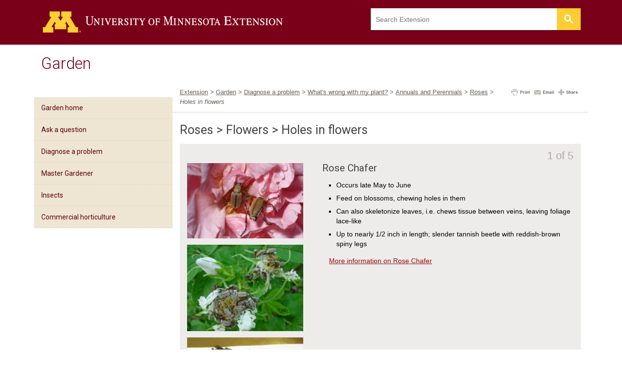

--- FILE ---
content_type: text/html
request_url: https://apps.extension.umn.edu/garden/diagnose/plant/annualperennial/roses/flowersholes.html
body_size: 42132
content:
<!DOCTYPE html>
<html lang="en">
<head>
<!-- Google Tag Manager -->
<script>(function(w,d,s,l,i){w[l]=w[l]||[];w[l].push({'gtm.start':
new Date().getTime(),event:'gtm.js'});var f=d.getElementsByTagName(s)[0],
j=d.createElement(s),dl=l!='dataLayer'?'&l='+l:'';j.async=true;j.src=
'https://www.googletagmanager.com/gtm.js?id='+i+dl;f.parentNode.insertBefore(j,f);
})(window,document,'script','dataLayer','GTM-TQWGPVC');</script>
<!-- End Google Tag Manager -->
<meta name="viewport" content="initial-scale=1,width=device-width">
<meta http-equiv="Content-Type" content="text/html; charset=UTF-8">
<link rel="shortcut icon" href="/lib-sr/images/favicon.ico" type="image/x-icon">
<link rel="stylesheet" href="/lib-sr/css/framework-ext.css">
<link rel="stylesheet" href="/lib-sr/css/main.css">
<link rel="stylesheet" href="/lib-sr/css/dev-old-navigation.css">
<link rel="stylesheet" href="/lib-sr/css/apps-component-styles.css">
<link rel="stylesheet" href="/lib-sr/source/jquery.fancybox.css" type="text/css" media="screen">
<link rel="stylesheet" href="//cdn.jsdelivr.net/jquery.sidr/2.2.1/stylesheets/jquery.sidr.dark.min.css">
<meta name="google-site-verification" content="DAJUEos8DRX5fPWm667TCb1e_sHAoxavXnJlQ3M_0cI" />

<title>What's wrong with my plant? : Garden : University of Minnesota Extension</title>
<meta name="description" content="">
<link rel="stylesheet" href="/garden/diagnose/lib/css/style.css">
</head>
<body id="garden">
<header id="mandatory-header-wrapper">
    <div class="umnhf container" id="umnhf-h">
        <div class="row" id="umnhf-h-mast">
            <div class="col-xs-12 col-sm-6">
                <div class="printer">
                    <div class="left"></div>
                    <div class="right"><strong>University of Minnesota Extension</strong><br> www.extension.umn.edu
                        <br> 612-624-1222
                    </div>
                </div>

                <div class="umnhf"> <a class="umnhf" id="umnhf-h-logo" href="//extension.umn.edu/"><span>Go to the U of M Extension home page</span></a>
                </div>
            </div>
            <div class="col-xs-12 col-sm-6">

                <!-- Google CSE Search -->
                <div class="umnhf umnhf-h-search gcse-coffey-search" role="search">
                    <script>
                        (function() {
							var cx = '000948643183358341856:dvbfm8u6jpg';
                            var gcse = document.createElement('script');
                            gcse.type = 'text/javascript';
                            gcse.async = true;
                            gcse.src = 'https://cse.google.com/cse.js?cx=' + cx;
                            var s = document.getElementsByTagName('script')[0];
                            s.parentNode.insertBefore(gcse, s);
                        })();

                    </script>
                    <gcse:searchbox-only resultsURL="//extension.umn.edu/search"></gcse:searchbox-only>
                </div>
            </div>
			
			<!-- Script to override placeholder text -->
			<script src="/lib-sr/js/search-override.js"></script>

        </div>
        <!-- BEGIN HEADER -->

    </div>
</header>

<!-- END HEADER -->

<div id="extHead-wrapper">

    <nav class="navbar">
        <div class="title-bar" data-responsive-toggle="example-animated-menu" data-hide-for="large">
            <button type="button" class="menu-icon" data-toggle> <span class="icons"> <span class="icon-bar"></span> <span class="icon-bar"></span> <span class="icon-bar"></span> </span> <span class="navbar-brand">Menu</span> </button>
        </div>
        <div class="top-bar" id="example-animated-menu" data-animate="slide-in-down slide-out-up" role="menu">
            <a name="main-Nav"></a>
            <ul class="accordion dropdown menu" data-accordion-menu="mzd0jp-accordion-menu" role="tree" aria-multiselectable="true" data-multi-open="false">
                <li role="menu" class="is-accordion-submenu-parent agriculture" aria-haspopup="true" aria-label="Agriculture Menu"> <a href="/agriculture/">Agriculture</a>
                    <ul class="menu dropdown nested submenu is-accordion-submenu" data-submenu="" role="menu" aria-hidden="true" style="display: none;">
                        <div class="nav-column">
                            <li role="menuitem" class="is-accordion-submenu-parent is-submenu-item is-accordion-submenu-item dropdown-two" aria-haspopup="true" aria-label="Crops submenu"> <a href="/agriculture/crops/">Crops</a>
                                <ul class="menu nested submenu-two is-accordion-submenu" data-submenu="" role="menu" aria-hidden="true" style="display: none;">
                                    <li role="menuitem"><a href="/agriculture/water/">Agricultural Drainage</a></li>
                                    <li role="menuitem"><a href="/agriculture/irrigation/">Agricultural Irrigation</a></li>
                                    <li role="menuitem"><a href="/environment/climate/">Climate &amp; Weather</a></li>
                                    <li role="menuitem"><a href="/agriculture/crops/">Commodity Crops</a></li>
                                    <li role="menuitem"><a href="/agriculture/forages/">Forages</a></li>
                                    <li role="menuitem"><a href="/garden/honey-bees/">Honey Bees</a></li>
                                    <li role="menuitem"><a href="/agriculture/ag-professionals/">Institute for Agricultural Professionals</a></li>
                                    <li role="menuitem"><a href="/agriculture/nutrient-management/">Nutrient Management</a></li>
                                    <li role="menuitem"><a href="/agriculture/pesticide-safety/">Pesticide Safety</a></li>
                                    <li role="menuitem"><a href="/food/small-farms/">Small Farms</a></li>
                                    <li role="menuitem"><a href="/agriculture/soils/">Soil Management and Health</a></li>
                                    <li role="menuitem"><a href="/agriculture/weeds/">Weed Management</a></li>
                                </ul>
                            </li>
                        </div>
                        <div class="nav-column">
                            <li role="menuitem" class="is-accordion-submenu-parent is-submenu-item is-accordion-submenu-item dropdown-two" aria-haspopup="true" aria-label="Livestock submenu"> <a href="/agriculture/livestock/">Livestock</a>
                                <ul class="menu nested submenu-two is-accordion-submenu" data-submenu="" role="menu" aria-hidden="true" style="display: none;">
                                    <li role="menuitem"><a href="/agriculture/beef/">Beef</a></li>
                                    <li role="menuitem"><a href="/agriculture/dairy/">Dairy</a></li>
                                    <li role="menuitem"><a href="/agriculture/horse/">Horse</a></li>
                                    <li role="menuitem"><a href="/agriculture/manure-management-and-air-quality/">Manure and Environmental Quality</a></li>
                                    <li role="menuitem"><a href="/agriculture/meat-science/">Meat Science</a></li>
                                    <li role="menuitem"><a href="/agriculture/poultry/">Poultry</a></li>
                                    <li role="menuitem"><a href="/food/small-farms/livestock/">Small Farms</a></li>
                                    <li role="menuitem"><a href="/agriculture/swine/">Swine</a></li>
                                </ul>
                            </li>
                        </div>
                        <div class="nav-column">
                            <li role="menuitem" class="is-accordion-submenu-parent is-submenu-item is-accordion-submenu-item dropdown-two" aria-haspopup="true" aria-label="Agricultural Business Management submenu"> <a href="#" class="no-link">Agricultural Business Management</a>
                                <ul class="menu nested submenu-two is-accordion-submenu" data-submenu="" role="menu" aria-hidden="true" style="display: none;">
                                    <li role="menuitem"><a href="/agriculture/business/">Agricultural Business Management</a></li>
                                    <li role="menuitem"><a href="/agriculture/farmer-lender-mediation/">Farmer-Lender Mediation</a></li>
                                    <li role="menuitem"><a href="/food/small-farms/">Small Farms</a></li>
                                </ul>
                            </li>
                            <li role="menuitem" class="is-accordion-submenu-parent is-submenu-item is-accordion-submenu-item dropdown-two" aria-haspopup="true" aria-label="Commercial Horticulture submenu"> <a href="#" class="no-link">Commercial Horticulture</a>
                                <ul class="menu nested submenu-two is-accordion-submenu" data-submenu="" role="menu" aria-hidden="true" style="display: none;">
                                    <li role="menuitem"><a href="/garden/fruit-vegetable/">Commercial Fruit and Vegetable Production</a></li>
                                    <li role="menuitem"><a href="/garden/plant-nursery-health/">Plant &amp; Nursery Health</a></li>
                                    <li role="menuitem"><a href="/garden/turfgrass/">Turfgrass Management</a></li>
                                </ul>
                            </li>
                            <li role="menuitem"><a href="/rsdp/">Regional Sustainable Development Partnerships</a></li>
                        </div>
                    </ul>
                </li>
                <li role="menu" class="is-accordion-submenu-parent community" aria-haspopup="true" aria-label="Community Menu" aria-expanded="false"> <a href="/community/">Community</a>
                    <ul class="menu nested submenu is-accordion-submenu " data-submenu="" role="menu" aria-hidden="true" style="display: none;">
                        <div class="nav-column">
                            <li role="menu" class="is-accordion-submenu-parent is-submenu-item is-accordion-submenu-item dropdown-two" aria-haspopup="true" aria-label="Community Economics submenu" aria-expanded="false"> <a href="/community/community-economics">Community Economics</a>
                                <ul class="menu nested submenu-two is-accordion-submenu" data-submenu="" role="menu" aria-hidden="true" style="display: none;">
                                    <li role="menuitem"><a href="/community/business-retention/">Business Retention &amp; Expansion</a></li>
                                    <li role="menuitem"><a href="/community/economic-impact-analysis/">Understanding Economic Change</a></li>
                                    <li role="menuitem"><a href="/community/retail/">Retail Analysis &amp; Development</a></li>
                                </ul>
                            </li>
                        </div>
                        <div class="nav-column">
                            <li role="menu" class="is-accordion-submenu-parent is-submenu-item is-accordion-submenu-item dropdown-two" aria-haspopup="true" aria-label="Leadership Civic Engagement submenu" aria-expanded="false"> <a href="/community/leadership-civic-engagement/">Leadership &amp; Civic Engagement</a>
                                <ul class="menu nested submenu-two is-accordion-submenu" data-submenu="" role="menu" aria-hidden="true" style="display: none;">
                                    <li role="menuitem"><a href="/community/civic-engagement/">Civic Engagement</a></li>
                                    <li role="menuitem"><a href="/community/leadership/">Leadership</a></li>
                                </ul>
                            </li>
                            <li role="menu" class="is-accordion-submenu-parent is-submenu-item is-accordion-submenu-item dropdown-two" aria-haspopup="true" aria-label="Research submenu" aria-expanded="false"> <a href="#" class="no-link">Research</a>
                                <ul class="menu nested submenu-two is-accordion-submenu" data-submenu="" role="menu" aria-hidden="true" style="display: none;">
                                    <li role="menuitem"><a href="/community/research/">Research and evaluation publications</a></li>
                                    <li role="menuitem"><a href="/community/brain-gain/">Brain gain in rural Minnesota</a></li>
                                </ul>
                            </li>
                        </div>
                        <div class="nav-column">
                            <li role="menu" class="is-accordion-submenu-parent is-submenu-item is-accordion-submenu-item dropdown-two" aria-haspopup="true" aria-label="Tourism submenu" aria-expanded="false"> <a href="#" class="no-link">Tourism</a>
                                <ul class="menu nested submenu-two is-accordion-submenu" data-submenu="" role="menu" aria-hidden="true" style="display: none;">
                                    <li role="menuitem"><a href="/community/tourism-development/">Community Tourism Development</a></li>
                                    <li role="menuitem"><a href="/community/customer-service-education/">Customer Service Education</a></li>
                                    <li role="menuitem"><a href="/community/festival/">Festival &amp; Event Management</a></li>
                                    <li role="menuitem"><a href="//www.tourism.umn.edu/research" target="_blank">Research Services</a></li>
                                </ul>
                            </li>
                            <li role="menuitem"><a href="/rsdp/">Regional Sustainable Development Partnerships</a></li>
                        </div>
                    </ul>
                </li>

                <li role="menu" class="is-accordion-submenu-parent environment" aria-haspopup="true" aria-label="Environment menu" aria-expanded="false"> <a href="/environment/">Environment</a>
                    <ul class="menu nested submenu is-accordion-submenu" data-submenu="" role="menu" aria-hidden="true" style="display: none;">
                        <div class="nav-column">
                            <li role="menu" class="is-accordion-submenu-parent is-submenu-item is-accordion-submenu-item dropdown-two" aria-haspopup="true" aria-label="Forestry submenu" aria-expanded="false"> <a href="#" class="no-link">Forestry</a>
                                <ul class="menu nested submenu-two is-accordion-submenu" data-submenu="" role="menu" aria-hidden="true" style="display: none;">
                                    <li role="menuitem"><a href="/environment/agroforestry/">Agroforestry</a></li>
                                    <li role="menuitem"><a href="/environment/trees-woodlands/">Trees &amp; Woodlands</a></li>
                                </ul>
                            </li>
                            <li role="menu" class="is-accordion-submenu-parent is-submenu-item is-accordion-submenu-item dropdown-two" aria-haspopup="true" aria-label="Fish Wildlife Conservation Ed submenu" aria-expanded="false"> <a href="/environment/fwce/">Fish, Wildlife, and Conservation Education</a>
                                <ul class="menu nested submenu-two is-accordion-submenu" data-submenu="" role="menu" aria-hidden="true" style="display: none;">
                                    <li role="menuitem"><a href="/environment/citizen-science/">Citizen Science</a></li>
                                    <li role="menuitem"><a href="/environment/fwce/fish-wildlife-habitats/">Habitats, Fish, and Wildlife</a></li>
                                    <li role="menuitem"><a href="/environment/fwce/conservation-education/">Conservation Education</a></li>
                                </ul>
                            </li>
                            <li role="menu" class="is-accordion-submenu-parent is-submenu-item is-accordion-submenu-item dropdown-two" aria-haspopup="true" aria-label="Housing submenu" aria-expanded="false"> <a href="#" class="no-link">Housing</a>
                                <ul class="menu nested submenu-two is-accordion-submenu" data-submenu="" role="menu" aria-hidden="true" style="display: none;">
                                    <li role="menuitem"><a href="/environment/housing-technology/">Housing Technology</a></li>
                                </ul>
                            </li>
                        </div>
                        <div class="nav-column">
                            <li role="menu" class="is-accordion-submenu-parent is-submenu-item is-accordion-submenu-item dropdown-two" aria-haspopup="true" aria-label="Water Resources submenu" aria-expanded="false"> <a href="/environment/water/">Water Resources</a>
                                <ul class="menu nested submenu-two is-accordion-submenu" data-submenu="" role="menu" aria-hidden="true" style="display: none;">
                                    <li role="menuitem"><a href="/environment/water/conservation/">Conservation</a></li>
                                    <li role="menuitem"><a href="/environment/water/education-for-professionals/">Education For Professionals</a></li>
                                    <li role="menuitem"><a href="/environment/water/property-owners">Property Owners</a></li>
                                    <li role="menuitem"><a href="/environment/water/recreation/">Recreation</a></li>
                                </ul>
                            </li>
                            <li role="menu" class="is-accordion-submenu-parent is-submenu-item is-accordion-submenu-item dropdown-two" aria-haspopup="true" aria-label="Climate and weather submenu" aria-expanded="false"> <a href="#" class="no-link">Climate and Weather</a>
                                <ul class="menu nested submenu-two is-accordion-submenu" data-submenu="" role="menu" aria-hidden="true" style="display: none;">
                                    <li role="menuitem"><a href="//blog-weathertalk.extension.umn.edu" target="_blank">WeatherTalk</a></li>
                                    <li role="menuitem"><a href="/environment/climate/">Climate Education</a></li>
                                </ul>
                            </li>
                            <li role="menuitem"><a href="/rsdp/">Regional Sustainable Development Partnerships</a></li>
                        </div>
                    </ul>
                </li>

                <li role="menu" class="is-accordion-submenu-parent family" aria-haspopup="true" aria-label="Family menu" aria-expanded="false"> <a href="/family/">Family</a>
                    <ul class="menu nested submenu is-accordion-submenu" data-submenu="" role="menu" aria-hidden="true" style="display: none;">
                        <div class="nav-column">
                            <li role="menu" class="is-accordion-submenu-parent is-submenu-item is-accordion-submenu-item dropdown-two" aria-haspopup="true" aria-label="Family Resiliency submenu" aria-expanded="false"> <a href="#" class="no-link">Family Resiliency</a>
                                <ul class="menu nested submenu-two is-accordion-submenu" data-submenu="" role="menu" aria-hidden="true" style="display: none;">
                                    <li role="menuitem"><a href="/family/parents-forever/">Parents Forever&trade;</a></li>
                                    <li role="menuitem"><a href="/family/school-success/">School Success</a></li>
                                    <li role="menuitem"><a href="/family/families-with-teens/">Families with Teens</a></li>
                                    <li role="menuitem"><a href="/family/supporting-military-families/">Supporting Military Families</a></li>
                                    <li role="menuitem"><a href="/family/personal-finance/">Financial Capability</a></li>
                                    <li role="menuitem"><a href="/family/disaster-recovery/">Disaster Recovery</a></li>
                                </ul>
                            </li>
                            <li role="menu" class="is-accordion-submenu-parent is-submenu-item is-accordion-submenu-item dropdown-two" aria-haspopup="true" aria-label="Signature Efforts submenu" aria-expanded="false"> <a href="#" class="no-link">Signature Efforts</a>
                                <ul class="menu nested submenu-two is-accordion-submenu" data-submenu="" role="menu" aria-hidden="true" style="display: none;">
                                    <li role="menuitem"><a href="/family/cyfc/">Children, Youth &amp; Family Consortium</a></li>
                                </ul>
                            </li>
                        </div>
                        <div class="nav-column">
                            <li role="menu" class="is-accordion-submenu-parent is-submenu-item is-accordion-submenu-item dropdown-two" aria-haspopup="true" aria-label="Health and Food submenu" aria-expanded="false"> <a href="#" class="no-link">Health and Food</a>
                                <ul class="menu nested submenu-two is-accordion-submenu" data-submenu="" role="menu" aria-hidden="true" style="display: none;">
                                    <li role="menuitem"><a href="/family/live-healthy-live-well/">Live Healthy, Live Well</a></li>
                                    <li role="menuitem"><a href="/family/health-and-nutrition/">Health and Nutrition</a></li>
                                    <li role="menuitem"><a href="/food/farm-to-school/">Farm to School</a></li>
                                    <li role="menuitem"><a href="/food/food-safety/">Food Safety</a></li>
                                </ul>
                            </li>
                            <li role="menu" class="is-accordion-submenu-parent is-submenu-item is-accordion-submenu-item dropdown-two" aria-haspopup="true" aria-label="Connect and Learn submenu" aria-expanded="false"> <a href="#" class="no-link">Connect and Learn</a>
                                <ul class="menu nested submenu-two is-accordion-submenu" data-submenu="" role="menu" aria-hidden="true" style="display: none;">
                                    <li role="menuitem"><a href="/family/about/">About Family Development</a></li>
                                    <li role="menuitem"><a href="/family/about/family-education-network/">Family Education Network</a></li>
                                    <li role="menuitem"><a href="/family/online-courses/">Family Development Online Courses</a></li>
                                </ul>
                            </li>
                        </div>
                    </ul>
                </li>
                <li role="menu" class="is-accordion-submenu-parent food" aria-haspopup="true" aria-label="Food Menu" aria-expanded="false"> <a href="/food/">Food</a>
                    <ul class="menu nested submenu is-accordion-submenu" data-submenu="" role="menu" aria-hidden="true" style="display: none;">
                        <li role="menuitem"><a href="/family/health-and-nutrition/">Health and Nutrition</a></li>
                        <li role="menuitem"><a href="/food/food-safety/">Food Safety</a></li>
                        <li role="menuitem"><a href="/food/farm-to-school/">Farm to School</a></li>
                        <li role="menuitem"><a href="/rsdp/community-and-local-food/">Community and Local Food Resources</a></li>
                    </ul>
                </li>

                <li role="menu" class="is-accordion-submenu-parent garden" aria-haspopup="true" aria-label="Garden Menu" aria-expanded="false"> <a href="/garden/">Garden</a>
                    <ul class="menu nested submenu is-accordion-submenu" data-submenu="" role="menu" aria-hidden="true" style="display: none;">
                        <li role="menu" class="is-accordion-submenu-parent is-submenu-item is-accordion-submenu-item dropdown-two" aria-haspopup="true" aria-label="Commerical Growers submenu" aria-expanded="false"> <a href="#" class="no-link">Horticulture</a>
                            <ul class="menu nested submenu-two is-accordion-submenu" data-submenu="" role="menu" aria-hidden="true" style="display: none;">
                                <li role="menuitem"><a href="/garden/yard-garden/">Yard &amp; Garden</a></li>
                                <li role="menuitem"><a href="/garden/master-gardener/">Master Gardener</a></li>
                                <li role="menuitem"><a href="/food/farm-to-school/">Farm to School</a></li>
                                <li role="menuitem"><a href="/garden/insects/">Insects</a></li>
                            </ul>
                        </li>
                        <li role="menu" class="is-accordion-submenu-parent is-submenu-item is-accordion-submenu-item dropdown-two" aria-haspopup="true" aria-label="Commerical Growers submenu" aria-expanded="false"> <a href="#" class="no-link">Commercial growers</a>
                            <ul class="menu nested submenu-two is-accordion-submenu" data-submenu="" role="menu" aria-hidden="true" style="display: none;">
                                <li role="menuitem"><a href="/garden/fruit-vegetable/">Commercial Fruit and Vegetable Production</a></li>
                                <li role="menuitem"><a href="/garden/turfgrass">Turfgrass Management</a></li>
                                <li role="menuitem"><a href="/garden/honey-bees/">Honey Bees</a></li>
                                <li role="menuitem"><a href="/garden/plant-nursery-health/">Plant and Nursery Health</a></li>
                                <li role="menuitem"><a href="/agriculture/pesticide-safety/">Pesticide Safety</a></li>
                            </ul>
                        </li>
                    </ul>
                </li>
                <li role="menu" class="is-accordion-submenu-parent youth" aria-haspopup="true" aria-label="Youth Menu" aria-expanded="false"> <a href="/youth/">Youth</a>
                    <ul class="menu nested submenu is-accordion-submenu" data-submenu="" role="menu" aria-hidden="true" style="display: none;">
                        <li role="menuitem"><a href="/youth/about/">About</a></li>
                        <li role="menuitem"><a href="/youth/news/">News</a></li>
                        <li role="menuitem"><a href="/donate/">Give</a></li>
                        <li role="menuitem"><a href="/youth/training-events/">Training &amp; Events</a></li>
                        <li role="menuitem"><a href="/youth/research/">Research</a></li>
                        <li role="menuitem"><a href="/youth/mn4-h/">Minnesota 4-H</a></li>
                        <li role="menuitem"><a href="https://my.extension.umn.edu/youth/" target="_blank">YD Intranet</a></li>
                    </ul>
                </li>

                <li role="menu" class="is-accordion-submenu-parent about" aria-haspopup="true" aria-label="About Menu" aria-expanded="false"> <a href="/about/">About</a>
                    <ul class="menu nested submenu" data-submenu="" role="menu" aria-hidden="true" style="display: none;">
                        <li role="menuitem" class="visible-phone"><a href="/about/">About Extension</a></li>
                        <li role="menuitem"><a href="/about/leadership/">Extension leadership</a></li>
                        <li role="menuitem"><a href="/about/advisory/">Advisory committees</a></li>
                        <li role="menuitem"><a href="//www3.extension.umn.edu/local/">Offices: County, regional, campus</a></li>
                        <li role="menuitem"><a href="/staffdirectory/">Staff Directory</a></li>
                        <li role="menuitem"><a href="/about/partners/">Partners</a></li>
                        <li role="menuitem"><a href="/about/global-initiatives/">Global Initiatives</a></li>
                        <li role="menuitem"><a href="/about/donate/">Donate</a></li>
                        <li role="menuitem"><a href="/about/employment/">Employment/jobs</a></li>
                        <li role="menuitem"><a href="//highlights.extension.umn.edu">Extension Highlights</a></li>
                        <li role="menuitem"><a href="/about/contact/">Contact</a></li>
                    </ul>
                </li>

            </ul>
        </div>
    </nav>
</div>
<!-- extHead wrapper -->

<div class="clear"></div>

<!-- two column page content -->
<div class="container_12" id="bg39">
  <!-- banner -->
  <div id="banner">
    <p><a href="/garden/">Garden</a></p>
  </div>
  <!-- /banner -->
  <!-- left navigation -->
  

<nav class="grid_3" id="nav-left" role="navigation"> <a name="mainnav" id="mainnav"></a>
  <div class="accordion" data-responsive-accordion-tabs="accordion" data-allow-all-closed="true">
    <div class="accordion-item" data-closable data-accordion-item> <a href="#" class="accordion-title">Garden navigation</a>
      <div class="accordion-content" data-tab-content>
        <ul class="main_nav">
          <li><a href="//extension.umn.edu/node/326">Garden home</a></li>
          <li><a href="//extension.umn.edu/node/8771">Ask a question</a></li>
          <li><a href="/garden/diagnose/">Diagnose a problem</a></li>
          <li><a href="//extension.umn.edu/node/1716#master-gardener">Master Gardener</a></li>
          <li><a href="//extension.umn.edu/node/376">Insects</a></li>
          <li><a href="//extension.umn.edu/node/6651">Commercial horticulture</a></li>
        </ul>
        <!--module--> 
      </div>      
      <!--/accordion-content--> 
    </div>
    <!--/accordion-item--> 
  </div>
  <!--/accordion--> 
</nav>
<!-- /left navigation -->
  <!-- center column -->
  <div class="grid_9" id="content">
    <!-- crumbs -->
    <p id="crumbs"><!--  name="Crumbs" --><a href="/">Extension</a> &gt; <a href="/garden/">Garden</a> &gt; <a href="/garden/diagnose/">Diagnose a problem</a> &gt; <a href="/garden/diagnose/plant/">What's wrong with my plant?</a> &gt; <a href="../">Annuals and Perennials</a> &gt; <a href="index.html">Roses</a> &gt; Holes in flowers</p>
    <!-- /crumbs -->
    <div id="addthis">
      <!-- AddThis button -->
<div class="addthis_toolbox addthis_default_style"> 
	<a href="javascript:window.print()" name="print" role="button" class="addthis_button_print" aria-label="Click the button to print the page"><img src="/img/e-at-print.png" alt="Print Icon"></a>
	<a href="#email" name="email" role="button" class="addthis_button_email" aria-label="Click the button to email the page"><img src="/img/e-at-email.png" alt="Email Icon"></a>
    <a name="share" role="button" class="addthis_button_compact" aria-label="Click the button to share the page on social media accounts"><img src="/img/e-at-share.png" alt="Share Icon"></a>
</div>
<!-- /AddThis button -->

    </div>
    <h2><!--  name="Heading" -->Roses &gt; Flowers &gt; Holes in flowers</h2>
<!--  name="choices" -->
<!-- CHOICES BEGIN HERE -->
<!-- First Choice Box -->
<div class="block700x740 module module-option01">
  <div class="choicenumber">1 of 5</div>
  <div id="Photos" class="column narrow">
    <ul class="special-01">
      <li><a href="../../images/roses/insects/rosechafer1_600px.jpg" title="Credit: Unknown" rel="group01"><img src="../../images/roses/insects/rosechafer1_200px.jpg" alt="Image: rose chafer 1" border="0"></a>
      </li>
      <li><a href="../../images/roses/insects/rosechafer2_600px.jpg" title="Credit: Jeff Hahn" rel="group01"><img src="../../images/roses/insects/rosechafer2_200px.jpg" alt="Image: rose chafer 2" border="0"></a>
      </li>
      <li><a href="../../images/peony/insects/rosechafer3_600px.jpg" title="Credit: Jean Meiners" rel="group01"><img src="../../images/roses/insects/rosechafer3_200px.jpg" alt="Image: rose chafer 3" border="0"></a>
      </li>
      
    </ul>
  </div>
  <div class="text column wide last">
    <h3>Rose Chafer <br>
      <i></i></h3>
    <ul>
      <li>Occurs late May to June</li>
      <li>Feed on blossoms, chewing holes in them</li>
      <li>Can also skeletonize leaves, i.e. chews tissue between veins, leaving foliage lace-like</li>
      <li>Up to nearly 1/2 inch in length; slender tannish beetle with reddish-brown spiny legs</li>
      <li class="moreinfo"><a href="https://extension.umn.edu/yard-and-garden-insects/rose-chafers">More information on Rose Chafer </a></li>
    </ul>
  </div>
</div>
<!-- Second Choice Box -->
<div class="block700x740 module module-option01">
  <div class="choicenumber">2 of 5</div>
  <div id="Photos" class="column narrow">
    <ul class="special-01">
      <li><a href="../../images/aster/insects/japbeetle1_600px.jpg" title="Credit: Jeff Hahn" rel="group02"><img src="../../images/aster/insects/japbeetle1_200px.jpg" alt="Image: Japanese beetle 1" border="0"></a>
      </li>
      <li><a href="../../images/aster/insects/japbeetle2_600px.jpg" title="Credit: Nancy Rose" rel="group02"><img src="../../images/roses/insects/japanesebeetle2_200px.jpg" alt="Image: Japanese beetle 2" border="0"></a>
      </li>
      <li><a href="../../images/aster/insects/japbeetle3_600px.jpg" title="Credit: Jeff Hahn" rel="group02"><img src="../../images/roses/insects/japanesebeetle3_200px.jpg" alt="Image: Japanese beetle 3" border="0"></a>
      </li>
      
    </ul>
  </div>
  <div class="text column wide last">
    <h3>Japanese Beetle <br>
      <i></i></h3>
    <ul>
      <li>Occur late June to early September</li>
      <li>Feed on blossoms, chewing holes in them</li>
      <li>Can also skeletonize leaves, i.e. chews tissue between veins, leaving foliage lace-like</li>
      <li>Up to almost 1/2 inch long; iridescent green with five white patches along the side of its body and two white patches on the tip of the abdomen</li>
      <li class="moreinfo"><a href="https://extension.umn.edu/yard-and-garden-insects/japanese-beetles">More information on Japanese Beetle</a></li>
    </ul>
  </div>
</div>
<!-- Third Choice Box -->
<div class="block700x740 module module-option01">
  <div class="choicenumber">3 of 5</div>
  <div id="Photos3" class="column narrow">
    <ul class="special-01">
      <li><a href="../../images/roses/insects/falsejapbeetle1_600px.jpg" title="Credit: Debbie Bobock" rel="group03"><img src="../../images/roses/insects/falsejapbeetle1_200px.jpg" alt="Image: False Japanese Beetle 1"></a>
      </li>
      <li><a href="../../images/roses/insects/falsejapbeetle2_600px.jpg" title="Credit: Jeff Hahn" rel="group03"><img src="../../images/roses/insects/falsejapbeetle2_200px.jpg" alt="Image: False Japanese Beetle 2"></a>
      </li>
      <!-- <li><a href="../../images/strawberry/diseases/img3_600px.jpg"><img src="../../images/strawberry/diseases/img3_95px.jpg" alt="Image: Image: 3" width="95" height="50" /></a><br />
          <p>Credit: XXX XXX XXX XXX XXX</p>
      </li> -->
      
    </ul>
  </div>
  <div class="text column wide last">
    <h3>False Japanese Beetle<br>
        <i></i></h3>
    <ul>
      <li>Occurs early July</li>
      <li>Chews holes in flower blossoms</li>
      <li>Up to almost 1/2 inch long; iridescent bronze color, can appear black; lacks white patches on abdomen</li>
      <li><a href="https://extension.umn.edu/insects">More information on False Japanese Beetle</a></li>
      <!-- <li class="moreinfo"><a href="http://www.extension.umn.edu/some-link">More information on Name</a></li> -->
    </ul>
  </div>
</div>
<!-- Fourth Choice Box -->
<div class="block700x740 module module-option01">
  <div class="choicenumber">4 of 5</div>
  <div id="Photos" class="column narrow">
    <ul class="special-01">
      <li><a href="../../images/roses/insects/ncornrootworm1_600px.jpg" title="Credit: Jeff Hahn" rel="group04"><img src="../../images/roses/insects/ncornrootworm1_200px.jpg" alt="Image: ncorn rootworm " border="0"></a>
      </li>
      <li><a href="../../images/roses/insects/ncornrootworm2_600px.jpg" title="Credit: Jeff Hahn" rel="group04"><img src="../../images/roses/insects/ncornrootworm2_200px.jpg" alt="Image: ncorn rootworm 2" border="0"></a>
      </li>
      <li><a href="../../images/roses/insects/ncornrootworm3_600px.jpg" title="Credit: Jeff Hahn" rel="group04"><img src="../../images/roses/insects/ncornrootworm3_200px.jpg" alt="Image: ncorn rootworm 3" width="200" height="133"></a>
      </li>
      
    </ul>
  </div>
  <div class="text column wide last">
    <h3>Northern Corn Rootworm <br>
      <i></i></h3>
    <ul>
      <li>Active August and September</li>
      <li>Chews holes in flower blossoms</li>
      <li>Small, 3/16 inch long</li>
      <li>Pale green, lacking spots or stripes</li>
      <li class="moreinfo"><a href="https://hortnews.extension.iastate.edu/corn-rootworm-beetles-flowers-fall">More information on Northern Corn Rootworm</a></li>
    </ul>
  </div>
</div>
<!-- Fifth Choice Box -->
<div class="block700x740 module module-option01">
  <div class="choicenumber">5 of 5</div>
  <div id="Photos5" class="column narrow">
    <ul class="special-01">
      <li><a href="../../images/roses/insects/rosecurculio3_600px.jpg" title="Credit: Baldo Villegas" rel="group05"><img src="../../images/roses/insects/rosecurculio3_200px.jpg" alt="Image: Rose Curculio 1"></a>
      </li>
      <li><a href="../../images/roses/insects/rosecurculio2_600px.jpg" title="Credit: Jeff Hahn" rel="group05"><img src="../../images/roses/insects/rosecurculio2_200px.jpg" alt="Image: Rose Curculio 2"></a>
      </li>
      <li><a href="../../images/roses/insects/rosecurculio1_600px.jpg" title="Credit: Jeff Hahn" rel="group05"><img src="../../images/roses/insects/rosecurculio1_200px.jpg" alt="Image: Rose Curculio 3"></a>
      </li>
      
    </ul>
  </div>
  <div class="text column wide last">
    <h3>Rose Curculio (weevil)<br>
        <i></i></h3>
    <ul>
      <li>Active late May/early June</li>
      <li>Small holes in buds</li>
      <li>Flowers with small holes when open</li>
      <li>Stems may break below bud</li>
      <li>Curculio about 3/8th inch long (including long snout); red with black legs and snout</li>
    </ul>
  </div>
</div>


<h4 class="dontsee"><a href="../../resources.html">Don't see what you're looking for?</a></h4>
  </div>
  <!-- /center column -->
</div>
<!-- /two column page content -->
<div class="clear"></div>
<!-- optional unit footer -->
<div class="container_12">
  <div class="grid_12 alpha omega" id="unit_footer2">
    <ul class="unit_footer_links">
      <li>Contact: <a href="//extension.umn.edu/node/8771">Ask a gardening question</a></li>
    </ul>
  </div>
</div>
<!-- /optional unit footer --><!-- Google Tag Manager (noscript) -->
<noscript><iframe src="https://www.googletagmanager.com/ns.html?id=GTM-TQWGPVC"
height="0" width="0" style="display:none;visibility:hidden"></iframe></noscript>
<!-- End Google Tag Manager (noscript) -->

<div class="clear"></div>
<!-- extension footer -->
<div id="foot-wrapper"><a name="footer" id="#footer"></a>
  <div id="foot" class="container_12 clearfix"> <a href="//extension.umn.edu"><img src="/img/e-foot-wordmark.png" alt="University of Minnesota Extension wordmark" id="foot-wordmark"></a>
    <ul id="foot-main-nav">
      <li><a href="//extension.umn.edu">Home</a></li>
      <li><a href="//local.extension.umn.edu/local">Extension in your community</a></li>
      <li><a href="//extension.umn.edu/about-us/contact-us">Contact</a></li>
      <li><a href="//myextension.umn.edu/" onClick="ga('send', 'event', 'Employee Intranet Link', 'Click', 'Emp Intranet Footer');">Staff intranet</a></li>
    </ul>
    <ul id="foot-aux-nav">
      <li class="umnhf"><a class="umnhf" href="http://oit-drupal-prd-web.oit.umn.edu/indexAccess.php?ref_url=https://apps.extension.umn.edu/" target="_blank">Report Web Disability-Related Issue</a></li>
      <li class="umnhf"><a class="umnhf" href="//privacy.umn.edu/" target="_blank">Privacy</a></li>
    </ul>
  </div>
</div>

<!-- /extension footer -->
<div class="clear"></div>

<div class="footer-copy">
	<div class="container_12">
		<div class="row">
			<div class="col-xs-12">
				&#169; <script type="text/javascript">
  document.write(new Date().getFullYear());
</script> Regents of the University of Minnesota. All rights reserved. The University of Minnesota is an equal opportunity educator and employer.
			</div>
		</div>
	</div>
</div>

<!-- /u of m footer --> 


<script src="/lib-sr/js/jquery.js" type="text/javascript"></script> 
<script src="//code.jquery.com/jquery-1.11.0.min.js"></script> 
<!--<script type="text/javascript" src="/lib-sr/js/respond.min.js" async></script> 
<script src="//code.jquery.com/jquery-migrate-1.2.1.min.js"></script> -->
<script type="text/javascript" src="/lib-sr/source/jquery.fancybox.pack.js" async></script> 
<script type="text/javascript" src="/lib-sr/source/helpers/jquery.fancybox-buttons.js" async></script> 
<script type="text/javascript" src="/lib-sr/source/helpers/jquery.fancybox-media.js" async></script> 
<script type="text/javascript" src="/lib-sr/source/helpers/jquery.fancybox-thumbs.js" async></script> 
<script type="text/javascript" src="/lib-sr/js/jquery.hoverIntent.js" async></script> 
<!--<script type="text/javascript" src="/lib-sr/js/jquery.tools.min.js" async></script> removed on 5/16/19 to test errors-->
<script src="/lib-sr/js/foundation.min.js" type="text/javascript"></script> 
<script>
    $(document).foundation();
 </script> 

<script type="text/javascript" src="/lib-sr/js/core.js" async></script> 

</body></html>

--- FILE ---
content_type: text/css
request_url: https://apps.extension.umn.edu/lib-sr/css/main.css
body_size: 53227
content:
@import url(//fonts.googleapis.com/css?family=Roboto:100,100i,300,300i,400,400i,500,500i,700,700i);
table,
table.basicTable {
    border-collapse: collapse
}

.flex-container a:active,
.flexslider a:active,
ul.navTabs li a:focus,
ul.tabs a {
    outline: 0
}

.flex-control-nav,
.flex-direction-nav,
.slides {
    margin: 0;
    padding: 0;
    list-style: none
}

.flexslider {
    width: 100%;
    margin: 0;
    padding: 0;
    background: #fff;
    border: 4px solid #fff;
    position: relative;
    -webkit-border-radius: 5px;
    -moz-border-radius: 5px;
    -o-border-radius: 5px;
    border-radius: 5px;
    zoom: 1
}

.flexslider .slides>li {
    display: none;
    position: relative
}

.flexslider .slides img {
    max-width: 100%;
    display: block
}

.flex-pauseplay span {
    text-transform: capitalize
}

.slides:after {
    content: ".";
    display: block;
    clear: both;
    visibility: hidden;
    line-height: 0;
    height: 0
}

html[xmlns] .slides {
    display: block
}

* html .slides {
    height: 1%
}

.no-js .slides>li:first-child {
    display: block
}

.flexslider .slides {
    zoom: 1
}

.flex-container {
    zoom: 1;
    position: relative
}

.flex-caption {
    zoom: 1;
    width: 96%;
    padding: 2%;
    position: absolute;
    left: 0;
    bottom: 0;
    background: rgba(0, 0, 0, .3);
    color: #fff;
    text-shadow: 0 -1px 0 rgba(0, 0, 0, .3);
    font-size: 14px;
    line-height: 18px
}

.flex-direction-nav li a {
    width: 52px;
    height: 52px;
    margin: -13px 0 0;
    display: block;
    background: url(/img/bg_direction_nav.png) no-repeat;
    position: absolute;
    top: 50%;
    cursor: pointer;
    text-indent: -9999px
}

.flex-direction-nav li .next {
    background-position: -52px 0;
    right: -21px
}

.flex-direction-nav li .prev {
    left: -20px
}

.flex-direction-nav li .disabled {
    opacity: .3;
    filter: alpha(opacity=30);
    cursor: default
}

.flex-control-nav {
    width: 100%;
    position: absolute;
    bottom: -30px;
    text-align: center
}

.flex-control-nav li {
    margin: 0 0 0 5px;
    zoom: 1
}

.flex-control-nav li:first-child {
    margin: 0
}

.flex-control-nav li a {
    width: 13px;
    height: 13px;
    display: block;
    background: url(/img/bg_control_nav.png) no-repeat;
    cursor: pointer;
    text-indent: -9999px
}

.flex-control-nav li a:hover {
    background-position: 0 -13px
}

.flex-control-nav li a.active {
    background-position: 0 -26px;
    cursor: default
}

a:active,
a:link,
h1 a:hover {
    text-decoration: underline
}

.clear,
.column.last:after,
.hidden {
    visibility: hidden
}

.printer {
    display: none
}

#skipLinks {
    position: absolute;
    left: -9999px
}

#skipLinks:focus {
    left: 0
}

p.skip {
    float: left;
    z-index: 401;
    position: relative
}

#umnhf-h:after,
#umnhf-h:before {
    content: "";
    display: table
}

#umnhf-h:after {
    clear: both
}

#umnhf-h {
    zoom: 1
}

#umnhf-f a.umnhf:active,
#umnhf-f a.umnhf:link,
#umnhf-f a.umnhf:visited,
#umnhf-h a.umnhf,
#umnhf-h a.umnhf:active,
#umnhf-h a.umnhf:link,
#umnhf-h a.umnhf:visited #umnhf-f a.umnhf {
    color: #7a0019;
    text-decoration: underline
}

a:hover,
h1 a:link {
    text-decoration: none
}

a.umnhf:focus {
    color: #fff;
    background: #669
}

body,
html {
    color: #000
}

#umnhf-h #umnhf-h-cl {
    background-color: #fff;
    text-align: right;
    line-height: 22px;
    padding: 0 10px 0 0
}

#umnhf-h #umnhf-h-cl p.umnhf,
#umnhf-h #umnhf-h-cl ul li.umnhf,
#umnhf-h #umnhf-h-cl ul.umnhf {
    display: inline
}

#umnhf-h #umnhf-h-cl ul li.umnhf {
    margin: 0 0 0 10px
}

#umnhf-h #umnhf-h-ql {
    position: absolute;
    top: 3px;
    right: 10px;
    width: 160px
}

#umnhf-h #umnhf-h-myu,
#umnhf-h #umnhf-h-onestop {
    background-position: 0 -112px;
    display: block;
    float: right;
    height: 24px;
    margin: 0 0 0 5px;
    overflow: hidden;
    white-space: nowrap;
    width: 73px
}

#umnhf-h-ql>li>a {
    display: block;
    height: 24px;
    width: 73px
}

#umnhf-h-mast button#umnhf-m-search,
#umnhf-h-ql span {
    border: 0;
    clip: rect(0 0 0 0);
    height: 1px;
    margin: -1px;
    overflow: hidden;
    padding: 0;
    position: absolute;
    width: 1px
}


#umnhf-h #umnhf-h-sb {
    border: 0;
    cursor: pointer;
    font: 700 .925em/1.35em arial, helvetica, clean, sans-serif;
    height: 22px;
    overflow: hidden;
    position: absolute;
    right: 0;
    top: 0;
    white-space: nowrap;
    width: 41px;
    color: #7a0019
}

#umnhf-f {
    line-height: 18px;
    padding: 5px 0 0
}

#umnhf-f #umnhf-f-cl {
    float: right;
    margin: 8px 10px 0 0;
    max-width: 400px;
    padding: 0 10px 0 0;
    text-align: right;
    width: 370px
}

#umnhf-f #umnhf-f-cl h2.umnhf {
    display: inline;
    text-align: right
}

#umnhf-f #umnhf-f-cl ul.umnhf {
    display: inline;
    list-style: none
}

#umnhf-f #umnhf-f-bp {
    margin: 10px
}

#umnhf-f #umnhf-f-bp ul.umnhf {
    list-style: none
}

#umnhf-f #umnhf-f-cl li.umnhf {
    display: inline;
    padding-left: 10px
}

#umnfooter-links li {
    padding: 0 0 0 10px;
    display: inline
}

#umnhf-f #umnhf-f-bp #umnhf-f-fs3 {
    display: none
}

@media screen and (min-width:660px) and (max-width:979px) {
    #umnhf-f #umnhf-f-cl {
        width: 260px
    }
    #umnhf-f h2.umnhf {
        width: 100%;
        float: right;
        margin: 0
    }
}



html {
    background-color: #FFF
}

blockquote,
body,
dd,
div,
dl,
dt,
fieldset,
form,
h1,
h2,
h3,
h4,
h5,
h6,
input,
li,
ol,
p,
pre,
td,
textarea,
th,
ul {
    margin: 0;
    padding: 0
}

abbr,
acronym,
fieldset,
img {
    border: 0
}

caption,
th {
    text-align: left
}

q:after,
q:before {
    content: ''
}

body {
    font: 13px/1.231 arial, helvetica, clean, sans-serif
}

table {
    border-spacing: 0;
    font: 100%
}

code {
    font-family: monospace;
    line-height: 100%
}

input,
option,
select,
textarea {
    font-family: arial, helvetica, clean, sans-serif;
    font-size: inherit;
    font-weight: inherit
}

.base-font,
body {
    font-family: Arial, Helvetica, sans-serif
}

h1,
h2,
h3,
h4,
h5,
h6 {
    font-size: 100%
}

em {
    font-weight: 400
}

strong {
    font-style: normal
}

address,
caption,
cite,
code,
dfn,
th,
var {
    font-style: normal;
    font-weight: 400
}

em,
i,
p#crumbs {
    font-style: italic
}

.left {
    float: left
}

.right,
p.right {
    float: right
}

.clearabove {
    line-height: 0;
    height: 0;
    font-size: 0;
    clear: both
}

.none {
    display: none
}

.hidden {
    overflow: hidden;
    width: 0;
    height: 0
}

body {
    line-height: 20px;
    position: relative;
    font-size: 90%
}

.base-font-alt,
.lead,
.lede,
h1,
h2,
h3,
h4,
h5,
h6 {
    font-family: Roboto, Arial, Helvetica, sans-serif
}

a:active,
a:link {
    color: #980913;
    word-break: break-word;
    text-decoration-skip-ink: none
}

a:visited {
    color: #8e0812
}

a:hover {
    color: #e00d1c;
    border-bottom: none
}

a:active {
    color: #980913
}

ol,
p,
ul {
    margin: 0 0 .5em
}

p {
    margin-bottom: 10px
}

.text-right {
    text-align: right
}

.text-center {
    text-align: center
}

.text-left {
    text-align: left
}

b,
strong {
    font-weight: 700
}

em>strong,
strong>em {
    font-style: italic;
    font-weight: 700
}

abbr {
    cursor: help;
    border-bottom: 1px dotted #757575
}

.smaller,
.text-smaller,
small {
    font-size: smaller;
    line-height: 1.2em
}

.larger,
.text-larger {
    font-size: 123.1%;
    line-height: 1.4em
}

.author,
.gray,
.grey,
.text-gray {
    color: #757575
}

.green {
    color: #222
}

.no-wrap {
    white-space: nowrap
}

.lead,
.lede {
    font-size: 140%;
    color: #7a0019;
    font-weight: 300;
    line-height: 1.4em;
    margin-bottom: 20px
}

blockquote {
    margin: 1em 2em;
    padding: 10px;
    border-top: 1px solid #eeebe7;
    border-bottom: 1px solid #eeebe7
}

blockquote.pull {
    width: 40%;
    padding: 10px;
    margin: 0 0 10px 10px;
    float: right;
    font-size: 1.2em;
    color: #222
}

ol {
    list-style-type: decimal
}

ol[type="a"] {
    list-style-type: lower-alpha
}

h1,
h2,
h3,
h4,
h5,
h6 {
    color: #444;
    margin: 10px 0;
    font-weight: 400
}

h1,
h1 em {
    margin-top: 25px;
    font-weight: 300;
    color: #590006
}

h1+h2,
h2+h3,
h3+h4 {
    margin-top: 0
}

#content .module h4,
h4 {
    margin-bottom: 10px
}

#content .module h5,
#content .module h6,
h5 {
    font-size: 100%;
    font-weight: 700
}

div#banner p,
h1 {
    font-size: 197%
}

h1 a:link,
h1 a:visited,
h2 a:link,
h2 a:visited,
h3 a:link,
h3 a:visited,
h4 a:link,
h4 a:visited,
h5 a:link,
h5 a:visited,
h6 a:link,
h6 a:visited {
    text-decoration: none;
    border-bottom: 1px solid rgba(152, 9, 19, .4)
}

h1 a:hover,
h2 a:hover,
h3 a:hover,
h4 a:hover,
h5 a:hover,
h6 a:hover {
    color: #ce1b21;
    border-bottom: none
}

h1+h2 {
    background: 0 0!important;
    padding-top: 0!important
}

p+h2 {
    margin-top: 30px
}

p+h3 {
    margin-top: 20px
}

p+h4 {
    margin-top: 15px
}

h2+h3 {
    margin-top: 1em
}

sup {
    vertical-align: super
}

sub {
    vertical-align: sub
}

.core-maroon {
    background-color: #7a0019
}

.core-gold {
    background-color: #fc3
}

.core-maroon-dark {
    background-color: #590006
}

.core-red {
    background-color: #ce1b21
}

.core-light-gray {
    background-color: #ddd6ce
}

.core-gray {
    background-color: #877e77
}

.container_12 {
    width: 100%;
    width: 960px;
    margin: 0 auto;
    padding: 0;
    -webkit-box-sizing: border-box;
    -moz-box-sizing: border-box;
    box-sizing: border-box
}

.grid_1,
.grid_10,
.grid_11,
.grid_12,
.grid_2,
.grid_3,
.grid_4,
.grid_5,
.grid_6,
.grid_7,
.grid_8,
.grid_9 {
    display: inline;
    float: left;
    position: relative;
    -webkit-box-sizing: border-box;
    -moz-box-sizing: border-box;
    box-sizing: border-box;
    margin: 0;
    padding: 0 15px
}

#umnhf-h-ql,
.hidden {
    display: none
}

.alpha {
    margin-left: 0
}

.omega {
    margin-right: 0
}

.container_12 .grid_1 {
    width: 8.333%
}

.container_12 .grid_2 {
    width: 16.667%
}

.container_12 .grid_3 {
    width: 25%
}

.container_12 .grid_4 {
    width: 33.333%
}

.container_12 .grid_5 {
    width: 41.667%
}

.container_12 .grid_6 {
    width: 50%
}

.container_12 .grid_7 {
    width: 58.333%
}

.container_12 .grid_8 {
    width: 66.667%
}

.container_12 .grid_9 {
    width: 75%
}

.container_12 .grid_10 {
    width: 83.333%
}

.container_12 .grid_11 {
    width: 91.667%
}

.container_12 .grid_12 {
    width: 100%
}

.container_12 .prefix_1 {
    padding-left: 8.333%
}

.container_12 .prefix_2 {
    padding-left: 16.667%
}

.container_12 .prefix_3 {
    padding-left: 25%
}

.container_12 .prefix_4 {
    padding-left: 33.333%
}

.container_12 .prefix_5 {
    padding-left: 41.667%
}

.container_12 .prefix_6 {
    padding-left: 50%
}

.container_12 .prefix_7 {
    padding-left: 58.333%
}

.container_12 .prefix_8 {
    padding-left: 66.667%
}

.container_12 .prefix_9 {
    padding-left: 75%
}

.container_12 .prefix_10 {
    padding-left: 83.333%
}

.container_12 .prefix_11 {
    padding-left: 91.667%
}

.container_12 .suffix_1 {
    padding-right: 8.333%
}

.container_12 .suffix_2 {
    padding-right: 16.667%
}

.container_12 .suffix_3 {
    padding-right: 25%
}

.container_12 .suffix_4 {
    padding-right: 33.333%
}

.container_12 .suffix_5 {
    padding-right: 41.667%
}

.container_12 .suffix_6 {
    padding-right: 50%
}

.container_12 .suffix_7 {
    padding-right: 58.333%
}

.container_12 .suffix_8 {
    padding-right: 66.667%
}

.container_12 .suffix_9 {
    padding-right: 75%
}

.container_12 .suffix_10 {
    padding-right: 83.333%
}

.container_12 .suffix_11 {
    padding-right: 91.667%
}

.container_12 .push_1 {
    left: 8.333%
}

.container_12 .push_2 {
    left: 16.667%
}

.container_12 .push_3 {
    left: 25%
}

.container_12 .push_4 {
    left: 33.333%
}

.container_12 .push_5 {
    left: 41.667%
}

.container_12 .push_6 {
    left: 50%
}

.container_12 .push_7 {
    left: 58.333%
}

.container_12 .push_8 {
    left: 66.667%
}

.container_12 .push_9 {
    left: 75%
}

.container_12 .push_10 {
    left: 83.333%
}

.container_12 .push_11 {
    left: 91.667%
}

.container_12 .pull_1 {
    left: -8.333%
}

.container_12 .pull_2 {
    left: -16.667%
}

.container_12 .pull_3 {
    left: -25%
}

.container_12 .pull_4 {
    left: -33.333%
}

.container_12 .pull_5 {
    left: -41.667%
}

.container_12 .pull_6 {
    left: -50%
}

.container_12 .pull_7 {
    left: -58.333%
}

.container_12 .pull_8 {
    left: -66.667%
}

.container_12 .pull_9 {
    left: -75%
}

.container_12 .pull_10 {
    left: -83.333%
}

.container_12 .pull_11 {
    left: -91.667%
}

@media screen and (max-width:960px) {
    .container_12 {
        width: 100%;
        margin: 0
    }
}

@media only screen and (max-width:767px) {
    .container_12 .grid_1,
    .container_12 .grid_10,
    .container_12 .grid_11,
    .container_12 .grid_12,
    .container_12 .grid_2,
    .container_12 .grid_3,
    .container_12 .grid_4,
    .container_12 .grid_5,
    .container_12 .grid_6,
    .container_12 .grid_7,
    .container_12 .grid_8,
    .container_12 .grid_9 {
        width: 95%;
        margin: 0 2.5%
    }
}

body {
    background-color: #e8dac0
}

.hidden-desktop,
.visible-phone,
.visible-tablet {
    display: none!important
}

.visible-desktop {
    display: inherit!important
}

@media (min-width:768px) and (max-width:979px) {
    .hidden-desktop {
        display: inherit!important
    }
    .visible-desktop {
        display: none!important
    }
    .visible-tablet {
        display: inherit!important
    }
    .hidden-tablet {
        display: none!important
    }
}

@media (max-width:768px) {
    .hidden-desktop {
        display: inherit!important
    }
    .visible-desktop {
        display: none!important
    }
    .visible-phone {
        display: inherit!important
    }
    .hidden-phone,
    .noMobile {
        display: none!important
    }
}

ol,
ul {
    margin: 0 0 20px 2em;
    padding: 0
}

ul {
    list-style: square
}

li {
    margin: .4em 0
}

li ol,
li ul {
    margin: 0 0 0 2.5em
}

.expand,
.expandRight {
    margin-right: -15px
}

ol ol,
ol ul,
ul ol,
ul ul {
    margin-bottom: 0;
    margin-top: .5em
}

ol li,
ul li {
    margin-bottom: .5em
}

ol.line li,
ul.line li {
    border-bottom: 1px solid #eeebe7;
    padding-bottom: .5em
}

ol.line li:last-child,
ul.line li:last-child {
    border-bottom: none!important
}

ul.special-01 {
    padding-left: 0;
    list-style-type: none!important;
    list-style-image: none!important;
    margin-left: 0
}

.expand,
.expandLeft {
    margin-left: -15px
}

.accessible,
.hide {
    height: 1px!important;
    left: -9999px!important;
    overflow: hidden!important;
    position: absolute!important;
    top: -9999px!important;
    width: 1px!important
}

#mobileMenu,
.js-hide,
.mobileOnly,
.module.mobileOnly {
    display: none
}

.js-show {
    display: block
}

.col {
    float: left;
    margin-bottom: 0
}

.half {
    width: 49%
}

.third {
    width: 33%
}

.twoThird {
    width: 66%
}

.fourth {
    width: 24%
}

.col.line {
    border-top: 1px solid #a59e99;
    padding-top: 20px
}

.padding {
    padding: 0 10px
}

.paddingFirst {
    padding: 0 10px 0 0
}

.paddingLast {
    padding: 0 0 0 10px
}

.column {
    float: left;
    margin-right: 2%;
    width: 48%
}

.column.narrow {
    margin-right: 5%;
    width: 30%
}

ul.column.narrow {
    margin-right: 0;
    width: 28%
}

ul.column {
    margin-right: 2%;
    width: 43%
}

ul.galleryList.column {
    margin-right: 3%;
    margin-left: 0;
    width: 48%
}

.column.wide {
    margin-right: 5%;
    width: 65%
}

.column.last,
ul.column.last {
    margin-left: 2%;
    margin-right: 0
}

.galleryList.column.last {
    margin-left: 1%;
    margin-right: 0
}

.column.narrow.last,
.column.wide.last {
    margin-left: 0;
    margin-right: 0
}

.column.last:after {
    content: ".";
    display: block;
    height: 0;
    clear: both
}

.narrow {
    width: 33%
}

.wide {
    width: 66%
}

.wrap {
    clear: left
}

@media screen and (max-width:768px) {
    .col,
    .column,
    .padding,
    .paddingLast {
        float: none!important;
        width: auto!important;
        margin-right: 0!important;
        margin-left: 0!important;
        clear: both
    }
}

img {
    max-width: 100%;
    height: auto
}

img.main {
    margin: 15px 0 0
}

.grid_4 img.main,
.grid_4 img.noMobile {
    width: 100%;
    max-width: none
}

img.paddingLeft {
    margin-left: 15px
}

.img-left,
img.left {
    float: left;
    margin: 0 30px 15px 0
}

.img-right,
img.right {
    float: right;
    margin: 0 0 15px 30px
}

.img-center,
img.centered {
    margin: 30px auto;
    display: block
}

ul.image-gallery {
    width: auto;
    margin: 1em 0 0;
    padding: 0;
    display: inline-block
}

ul.image-gallery li {
    list-style-type: none;
    list-style-image: none;
    margin: 0 8px 8px 0;
    padding: 0;
    float: left;
    max-width: 300px
}

ul.image-gallery li a {
    text-decoration: none;
    display: inline-block
}

img.photoFrame,
ul.image-gallery img {
    border: 1px solid #d2d3d5;
    padding: 10px;
    background-color: #fff
}

img.frame {
    border: 1px solid #d2d3d5
}

img.shadow {
    -moz-box-shadow: 6px 6px 10px #d2d3d5;
    -webkit-box-shadow: 6px 6px 10px #d2d3d5;
    box-shadow: 6px 6px 10px #d2d3d5;
    margin-bottom: 20px;
    margin-right: 20px
}

@media (min-width:600px) {
    ul.image-gallery li {
        max-width: none
    }
}

.project-main,
div#showcase-image img,
img#showcase {
    max-width: 100%
}

@media screen and (max-width:480px) {
    #content img {
        width: 100%
    }
    img.photoFrame {
        border: none;
        padding: 0
    }
    img.frame {
        border: none
    }
}

#back-to-top a {
    z-index: 1000;
    -webkit-border-radius: 7px;
    -moz-border-radius: 7px;
    border-radius: 7px;
    border: 1px solid #e0dfda;
    padding: 10px;
    position: fixed;
    bottom: 40px;
    right: 40px;
    display: none;
    color: #aca7a3;
    text-decoration: none;
    text-shadow: 1px 1px 1px #fff;
    background-color: #f9f9f9
}

#back-to-top a:hover {
    background-color: #fff
}

dl.courseList p {
    margin-left: 0;
    margin-right: 0
}

dl.courseList dt {
    margin: 0;
    padding: 0;
    font-size: larger;
    clear: left
}

dl.courseList dd {
    margin: 0 0 20px;
    padding: 0
}

dl.courseList dd.cost,
dl.courseList dd.offering {
    float: left;
    margin-top: -10px
}

dl.courseList dd.offering {
    width: 30em
}

table.basicTable {
    border-top: 1px solid #ddd6ce;
    border-left: 1px solid #ddd6ce;
    margin: 1em 0 2em;
    width: 100%
}

table.basicTable td,
table.basicTable th {
    border-right: 1px solid #ddd6ce;
    border-bottom: 1px solid #ddd6ce;
    padding: 8px;
    vertical-align: top
}

table.basicTable td.center-align,
table.basicTable th.center-align {
    text-align: center
}

table.basicTable td.right-align,
table.basicTable th.right-align {
    text-align: right
}

table.basicTable td.bottom,
table.basicTable th.bottom {
    vertical-align: bottom
}

table.basicTable th {
    background-color: #ddd6ce;
    text-align: left;
    font-weight: 700
}

table.basicTable tr:nth-child(even) {
    background: #eeebe7
}

form.basicForm input {
    margin-bottom: .7em
}

a#printPDF {
    margin: 5px 15px 15px 0;
    padding: 3px 8px;
    text-decoration: none;
    text-align: right;
    background: #f6f4ee;
    border: 1px solid #a59e99
}

@media (min-width:768px) {
    a#printPDF {
        float: right;
        margin: 5px 15px 15px
    }
}

a#printPDF:hover {
    background: #eae6da;
    color: #333;
    border: 1px solid #eae6da
}

.video-container {
    position: relative;
    padding-bottom: 56.25%;
    padding-top: 30px;
    height: 0;
    overflow: hidden
}

.video-container embed,
.video-container iframe,
.video-container object {
    position: absolute;
    top: 0;
    left: 0;
    width: 100%;
    height: 100%
}

div.loading {
    margin-bottom: 1em
}

div.loading img {
    vertical-align: middle
}

a.restricted,
a[href*="myextension.umn.edu"] {
    padding: 0 12px 0 0;
}

a.noIcon {
    background: 0 0;
    padding-right: 0
}

a#feedbackTab {
    background: url(/img/e-sprites.png) left -198px no-repeat;
    display: block;
    height: 155px;
    line-height: 0;
    padding: 0;
    position: fixed;
    right: -5px;
    text-indent: -9999em;
    top: 25%;
    width: 50px;
    z-index: 500;
    outline: 0
}

a#feedbackTab:hover {
    right: 0
}

dl.dateListing,
ul#currentIssues {
    margin-bottom: 10px
}

dl.dateListing dt {
    float: left;
    width: 40px;
    white-space: nowrap
}

dl.dateListing dd,
dl.dateListing dt {
    padding: 5px 0
}

dl.dateListing dd {
    padding-left: 10px;
    margin-left: 40px
}

#sidebar dl.dateListing dt {
    width: 100%;
    text-align: left;
    padding: 0;
    margin: 0;
    border: none;
    font-size: smaller;
    line-height: 1em
}

#sidebar dl.dateListing dd {
    padding: 0 0 7px;
    margin: 0 0 7px;
    border-top: none
}

ul#currentIssues li {
    background-color: #efe5d3;
    margin-bottom: 2px
}

ul#currentIssues {
    list-style-image: none;
    list-style-type: none;
    padding-left: 0;
    margin-left: 0;
    margin-right: 0
}

ul#currentIssues li a {
    padding: 5px 5px 5px 29px;
    background: url(/img/e-sprites.png) 10px -493px no-repeat!important;
    display: block;
    text-decoration: none
}

ul#currentIssues li a:hover {
    background-color: #d1b681!important
}

a.pointy,
p.pointy {
    padding-left: 16px!important;
    background: url(/img/e-sprites.png) left -499px no-repeat!important
}

p.pointy {
    background-position: left -497px!important
}

ul.rssListing {
    list-style-type: none;
    list-style-image: none;
    padding: 0;
    margin: 0;
    width: 100%;
    display: inline-block
}

ul.rssListing li {
    padding-bottom: 0;
    margin: 0 0 15px;
    position: relative
}

ul.rssListing li span.date {
    color: #666;
    white-space: nowrap;
    -webkit-border-radius: 3px;
    -moz-border-radius: 3px;
    border-radius: 3px;
    border: 1px solid #ebebeb;
    font-size: smaller;
    padding: 1px 3px 0;
    width: 30px;
    text-align: center;
    line-height: 1.4em;
    background-color: #f4f4f4;
    margin-top: 2px
}

ul.rssListing.rssShort li {
    padding-bottom: 7px;
    margin-bottom: 7px
}

ul.rssListing.rssMedium li span.date,
ul.rssListing.rssShort li span.date {
    position: absolute
}

ul.rssListing.rssMedium li div.summary,
ul.rssListing.rssMedium li p.summary,
ul.rssListing.rssMedium li span.title,
ul.rssListing.rssShort li span.title {
    margin-left: 50px;
    display: block
}

ul.rssListing.rssMedium li span.title a {
    font-weight: 700
}

ul.rssListing.rssMedium li {
    margin-bottom: 10px
}

ul.rssListing.rssMedium li p {
    margin-bottom: 2px
}

ul.rssListing.rssMedium li span.summary {
    margin-top: 7px;
    display: block
}

ul.rssListing.rssLong li h3.title,
ul.rssListing.rssSuperLong li h3.title {
    font-weight: 700;
    margin-bottom: .3em;
    margin-top: 0;
    line-height: 1.2em;
    font-size: 100%
}

ul.rssListing.rssLong li h3.title a,
ul.rssListing.rssSuperLong li h3.title a {
    font-weight: 700;
    text-transform: none
}

ul.rssListing.rssLong li span.rss-author,
ul.rssListing.rssSuperLong span.rss-author {
    font-weight: 700
}

ul.rssListing.rssLong li span img,
ul.rssListing.rssSuperLong li span img {
    float: left;
    margin: 0 10px 15px 0;
    display: block
}

ul.rssListing.rssLong li p.rss-details,
ul.rssListing.rssSuperLong li p.rss-details {
    margin-bottom: 0;
    color: #666
}

ul.rssListing.rssLong li span.date,
ul.rssListing.rssSuperLong li span.date {
    line-height: 1.3em
}

ul.rssListing.rssLong li div.summary {
    margin-top: 7px;
    margin-bottom: 7px;
    display: block
}

.all-workshops-link,
.empty {
    display: none
}

ul.rssListing.rssSuperLong li p.rss-details,
ul.rssListing.rssSuperLong li p.summary,
ul.rssListing.rssSuperLong ul.rssListing h3.title {
    margin-left: 120px
}

ul.rssListing.rssSuperLong li h3.title {
    font-size: 100%
}

.moduleContainer h2,
.upcoming-workshop-title {
    margin: 0 0 .5em;
    padding: 0;
    font-size: 1.36em;
    font-weight: 700;
    color: #625447
}

.upcoming-workshop-block ul.UpcomingOfferings {
    list-style-type: none;
    list-style-image: none;
    margin: 7px 0 0;
    padding: 0
}

.OfferingTitle {
    font-weight: 700
}

.upcoming-workshop-block li.Offering {
    padding: 0
}

.fromservice {
    height: 1%
}

.clear {
    clear: both;
    display: block;
    overflow: hidden;
    width: 0;
    height: 0
}

.clearfix:after,
.feature:after,
.gallery:after,
.rssListing li:after,
div.module:after,
div.pane:after,
ul.galleryList li:after {
    clear: both;
    content: '.';
    display: block;
    visibility: hidden;
    height: 0
}

* html .clearfix,
* html .feature,
* html .gallery,
* html .rssListing li,
* html div.module,
* html div.pane,
* html ul.galleryList li {
    height: 1%
}

.clearfix,
.feature,
.gallery,
.rssListing li,
div.module,
div.pane,
ul.galleryList li {
    display: block
}

p.samplerbox,
pre {
    clear: both;
    padding: 10px
}

div#banner {
    padding: 0 15px
}

div#banner h1,
div#banner p,
h1#banner {
    line-height: 1.2em;
    padding: 5px 0;
    margin: 15px 0;
    color: #7a0019;
    font-weight: 300;
    font-family: Roboto, sans-serif;
    font-size: 225%
}

h1#banner-overview {
    text-transform: uppercase;
    padding: 0 15px;
    font-size: 325%;
    line-height: 1em;
    color: #7a0019
}

div#banner p a:visited {
    color: #7a0019
}

div#header-name,
h1#header-name {
    padding: 0;
    color: #7a0019;
    font-size: 197%;
    line-height: 60px;
    font-weight: 700
}

#banner a,
#banner a:active,
#banner a:hover,
#banner a:link,
#banner a:visited {
    text-decoration: none;
    color: #7a0019
}

#header-description,
h2#header-description {
    color: #333;
    margin-bottom: 5px;
    font-size: 108%;
    font-weight: 400;
    display: none
}

body#youth.youth-mn4-h div#banner p {
    background: url(/youth/assets/img/site-4h.png) 0 2px no-repeat;
    padding-left: 55px
}

@media screen and (max-width:320px) {
    h1#banner-overview {
        font-size: 250%
    }
}


#sidebar {
    padding-top: 40px
}

#sidebar .module.related {
    background-color: #f4ede0;
    padding: 15px
}

#content {
    background-color: #fff;
    padding-bottom: 70px;
    min-height: 450px
}

#content h1 {
    text-rendering: optimizelegibility;
    line-height: 1.33;
    font-size: 35.5px
}

#content h2,
#content h3,
#content h4,
#content h5,
#content h6 {
    text-rendering: optimizelegibility;
    line-height: 1.5
}

h2 strong,
h3 strong,
h4 strong,
h5 strong,
h6 strong {
    font-weight: 400
}

#content h2 {
    font-size: 25.5px
}

#content .node>h2 {
    font-size: 30px;
    margin: 10px 0;
    font-weight: 300;
    color: #590006;
    font-family: Roboto, Arial, Helvetica, sans-serif
}

#content h3 {
    font-size: 20.5px
}

#content h4 {
    font-size: 16.5px
}

#content h5 {
    font-size: 14px
}

#content h6 {
    font-size: 11.9px
}

#content h2.section {
    padding: 38px 15px 0;
    margin-left: -15px;
    margin-right: -15px
}

.section,
.section02,
.section03 {
    padding: 30px 0 0;
    margin-top: 30px
}

.section {
    background: url(/img/e-hr.png) top left repeat-x #fff
}

.section02 {
    border-top: 1px solid #ddd6ce
}

hr {
    color: #a59e99;
    background-color: #a59e99;
    height: 1px;
    border: none;
    margin: 15px 0;
    display: inline-block
}

hr.section {
    border: none;
    height: 13px;
    padding-top: 0;
    background-color: transparent;
    color: transparent
}

#content ul.gallery .feature {
    border-bottom: none;
    padding-bottom: 0
}

#content .module.gallery {
    border-bottom: 1px solid #edeeeb;
    margin: 1em 0 0
}

#mainNav ul,
#programs ul.special-01 {
    margin-left: 0
}

#content .module.gallery .col {
    margin-bottom: 0
}

#content ul.galleryList h2,
#content ul.galleryList h3,
.galleryList p {
    padding: 0
}

#content ul.galleryList h2,
#content ul.galleryList h3 {
    margin-bottom: .25em;
    margin-top: 15px;
    font-size: 17.5px;
    line-height: 23px
}

#programs h2,
div#pageMenu h2 {
    margin-top: 0
}

#content ul.galleryList {
    margin-left: 0;
    list-style-image: none;
    list-style-type: none
}

#content ul.galleryList li {
    padding: 0 0 10px;
    border-bottom: 1px solid #edeeeb;
    margin-bottom: 10px
}

#content ul.galleryList ul li {
    padding: 0;
    border-bottom: none
}

@media screen and (min-width:768px) {
    #content ul.galleryList li:last-child,
    ul.galleryList li.last {
        border-bottom: none
    }
}

div#pageMenu {
    border: 1px solid #ddd6ce;
    margin: 20px 0;
    padding: 15px 15px 0;
    -moz-border-radius: 5px;
    border-radius: 5px;
    background-color: #f7f5ef;
    overflow: hidden
}

p#crumbs {
    padding: 10px 15px;
    color: #66605a;
    margin: 0 -15px 15px;
    font-size: 13px;
    background: 0 0;
    border: 0
}

@media (min-width:768px) {
    p#crumbs {
        padding: 10px 165px 10px 15px
    }
}

#bg363 p#crumbs {
    padding-right: 15px
}

p#crumbs a:active,
p#crumbs a:hover,
p#crumbs a:link,
p#crumbs a:visited {
    color: #66605a;
    font-style: normal;
    text-decoration: underline
}

p#crumbs a:hover {
    color: #000;
    text-decoration: none
}

p#crumbs a:focus {
    font-weight: 700
}

@media screen and (max-width:480px) {
    #bg39 p#crumbs {
        padding-right: 10px
    }
}


ul.unit_footer_links {
    margin-bottom: .5em
}

#unit_footer2 {
    background-color: #efe5d3;
    margin-top: 15px;
    padding: 10px 15px
}

#unit_footer2 p {
    text-align: right;
    margin: 10px 0
}

ul.unit_footer_links li {
    float: right;
    padding-left: 25px;
    list-style-image: none;
    list-style-type: none;
    text-align: right
}


#programs {
    padding-bottom: 10px
}

div.intro {
    padding: 10px 30px 0 25px;
    border-bottom: 1px solid #ccc;
    background-color: #fffbef
}

#programs ul {
    margin-left: 15px;
    padding-left: 0
}

#programs ul li {
    margin-bottom: 0
}

#programs h2 {
    font-size: 110%;
    color: #333;
    padding: 6px 10px 5px 15px;
    background: #f8e5b1;
    font-weight: 400;
    display: block;
    line-height: 1.5em
}


#programs h2 a:hover {
    border-bottom: none
}

div#showcase,
img#showcase {
    background-color: #fff;
    margin-top: -20px;
    margin-bottom: 15px
}

div#showcase h2 {
    margin: 0 0 .5em;
    font-size: 1.3em;
    line-height: 1.4
}

div#showcase-content {
    padding: 15px
}

@media screen and (min-width:480px) and (max-width:768px) {
    div#showcase,
    img#showcase {
        background-color: #fff;
        margin-top: 15px;
        padding: 0
    }
    div#showcase h2 {
        font-size: 120%;
        margin: 0 0 .5em
    }
    div#showcase-image {
        marign: 0;
        padding: 15px
    }
    div#showcase-content,
    div#showcase-image {
        width: 47.5%;
        float: left
    }
    div#showcase-content {
        -moz-box-sizing: border-box;
        -webkit-box-sizing: border-box;
        box-sizing: border-box
    }
    img#showcase {
        float: left
    }
}

div#toc,
span.order {
    float: right
}

@media screen and (max-width:479px) {
    div#showcase,
    img#showcase {
        background-color: #fff;
        margin-top: 15px
    }
    div#showcase-image img {
        width: 100%!important
    }
}

.horizontalContainer {
    padding-bottom: 0;
    margin-bottom: 1.7em
}


div#toc {
    border-left: 1px solid #ccc;
    width: 250px;
    padding: 0 10px;
    margin: 0 0 10px 30px
}

div#toc h2 {
    margin: 0 0 .2em
}

div#toc ul {
    margin: .5em 0 0;
    list-style: none;
    padding: 0
}

div#toc ul ul {
    padding-left: 20px
}

div#itemInfo {
    margin: 10px 0 5px
}

span.year {
    margin-left: 20px
}

p.samplerbox {
    text-align: center;
    background-color: #e3e3e3;
    margin: 1em 0 0
}

#itemDetailsWrap {
    background: #f7f7f7;
    border: 1px solid #ebebeb;
    margin: 15px 0;
    padding: 10px;
    -webkit-border-radius: 3px;
    -moz-border-radius: 3px;
    border-radius: 3px
}

#itemDetailsWrap #itemImage {
    float: left;
    width: 150px
}

#itemDetailsWrap #itemImage img.cover {
    border: 1px solid #ccc
}

#itemDetailsWrap #itemDetails {
    margin-left: 170px
}

#itemDetailsWrap #itemDetails p.copy {
    font-size: smaller;
    margin-top: 1em;
    text-align: center
}

#itemDetailsWrap p.samplerbox {
    background-color: #fff;
    border: 1px solid #ccc
}

code {
    color: #b8664c;
    font-size: 1.2em
}

pre {
    background-color: #eee;
    border: 1px dotted #a59e99;
    margin: 10px 0;
    white-space: pre-wrap;
    white-space: -moz-pre-wrap!important;
    white-space: -pre-wrap;
    white-space: -o-pre-wrap;
    word-wrap: break-word;
    -moz-box-sizing: border-box;
    -webkit-box-sizing: border-box;
    box-sizing: border-box
}

a.button,
a.button-important {
    -webkit-border-radius: 5px;
    -moz-border-radius: 5px;
    -ms-border-radius: 5px;
    border-radius: 5px;
    padding: 7px 15px;
    text-decoration: none;
    color: #222;
    background-color: #bfbfbf;
    font-weight: 700;
    text-align: center
}

a.button-maroon {
    padding: 10px 15px;
    background: #7a0019;
    color: #fff;
    text-decoration: none!important;
    margin: 15px 10px 15px 0;
    display: inline-block;
    position: relative;
    text-align: center;
    box-shadow: none;
    border: 0;
    transition: transform .3s ease, box-shadow .3s ease;
    font-size: 1.4em
}

#home #showcase-features-thumbs a,
.twitted ul#twitter_update_list li a,
ul.navTabs li a.selected,
ul.navTabs li a:hover,
ul.navTabs li a:link,
ul.staffList p a.toggleLink,
ul.tabs a {
    text-decoration: none
}

a.button-maroon:active,
a.button-maroon:focus,
a.button-maroon:hover {
    background: #5b0013;
    text-decoration: none;
    color: #fff;
    -webkit-box-shadow: 0 1px 25px -3px rgba(56, 2, 14, .68);
    -moz-box-shadow: 0 1px 25px -3px rgba(56, 2, 14, .68);
    box-shadow: 0 1px 25px -3px rgba(56, 2, 14, .68);
    transform: scale(1.005)
}

a.button-block {
    display: block;
    clear: both;
    margin-bottom: 15px
}

a.button-important:hover,
a:hover.button {
    background-color: #d9d9d9
}

a.button-important {
    background-color: #7a0019;
    color: #eee
}

a:hover.button-important {
    background-color: #ad0023;
    color: #fff
}

.center-button {
    text-align: center;
    margin: 0 0 30px
}

.center-button a.button {
    display: inline-block
}

div#addthisCrumb,
div#content div#addthis,
div#sidebar div#addthis {
    display: none
}

@media (min-width:768px) {
    div#addthisCrumb,
    div#content div#addthis,
    div#sidebar div#addthis {
        display: block
    }
    div#addthisCrumb,
    div#content div#addthis {
        position: absolute;
        top: 10px;
        right: 15px;
        width: 143px
    }
    div#sidebar div#addthis {
        margin: 0 0 15px;
        text-align: right;
        background: #f7f3ea;
        padding: 5px 15px;
        width: 100%;
        box-sizing: border-box
    }
    .addthis_toolbox {
        margin-top: 2px
    }
    .addthis_toolbox a.addthis_button_compact,
    .addthis_toolbox a.addthis_button_email,
    .addthis_toolbox a.addthis_button_print {
        margin-right: 4px
    }
    .addthis_toolbox a.addthis_button_compact {
        margin-right: 0
    }
}

div.imgCap,
div.imgCapLeft,
div.imgCapRight {
    float: left;
    margin: 15px 30px 15px 0;
    clear: left;
    padding: 10px;
    background-color: #edeeeb;
    box-sizing: border-box
}

div.imgCapRight {
    float: right;
    margin: 15px 0 15px 30px;
    clear: right
}

div.imgCap {
    float: none;
    margin: 15px 0;
    clear: both
}

.xsmall {
    width: 150px
}

.small {
    width: 250px
}

.medium {
    width: 350px
}

.large {
    width: 450px
}

.xlarge {
    width: 550px
}

div.imgCap p,
div.imgCap p.credit,
div.imgCapLeft p,
div.imgCapLeft p.credit,
div.imgCapRight p,
div.imgCapRight p.credit {
    font-size: smaller;
    text-align: left;
    text-indent: 0;
    padding: .5em 0 0;
    margin: 0;
    line-height: 1.3em;
    clear: both;
    color: #333
}

div.imgCap p.credit,
div.imgCapLeft p.credit,
div.imgCapRight p.credit {
    margin: 0;
    text-align: right;
    font-weight: 400;
    padding-top: 0
}

@media screen and (max-width:480px) {
    .large,
    .medium,
    .small,
    .xlarge,
    .xsmall,
    div.imgCap,
    div.imgCapLeft,
    div.imgCapRight {
        width: 100%;
        box-sizing: border-box
    }
}

.card,
.card-single {
    padding: 0;
    box-shadow: 0 1px 3px #aaa;
    background: #f6f5f3;
    margin: 0 1em 1em;
    border-radius: 3px;
    user-select: none;
    overflow: hidden
}

#content .card h2 {
    margin: 15px;
    padding: 0;
    font-size: 1.3em;
    line-height: 1.2em
}

.card p {
    margin: 0;
    padding: 15px
}

.card a.card-link {
    margin: 0;
    padding: 10px 15px;
    background-color: #f2f2f2;
    display: block;
    border-top: 1px solid #e8e8e8;
    text-align: right
}

.card a:hover.card-link {
    background-color: #fff
}

.card a:link.card-link:after {
    content: " \2192"
}

.card-image {
    background-size: cover;
    height: 150px;
    padding: 0;
    margin: 0;
    background-position: center;
    background-repeat: no-repeat;
    position: relative;
    overflow: hidden
}

@media (min-width:768px) {
    .card-single {
        margin: 0 auto;
        width: 50%
    }
}

#content ul.event-list,
#content ul.event-list li ul {
    list-style-image: none;
    list-style-type: none;
    margin-left: 0;
    padding-left: 0
}

#content ul.event-list li.event-list-title h2 {
    margin-bottom: 0;
    font-size: 150%
}

#content p.event-date,
#content p.event-location,
#content p.event-time,
#content ul.event-list li.event-list-date,
#content ul.event-list li.event-list-location,
#content ul.event-list li.event-list-time {
    color: #4d4d4d;
    margin: 0 15px 10px 0;
    background-color: #eeebe7;
    -moz-border-radius: 5px;
    border-radius: 5px;
    padding: 3px 10px;
    float: left
}

#content ul.event-list li.event-list-description {
    clear: left
}

#content p.event-date,
#content p.event-location,
#content p.event-time {
    margin-top: -10px;
    margin-bottom: 30px
}

#content iframe#event-map {
    border: 5px solid #eeebe7;
    box-sizing: border-box;
    margin-top: 15px
}

dl.event {
    margin-bottom: 2em
}

.event dd,
.event dt {
    margin-bottom: .3em
}

.event dt {
    float: left;
    width: 5em;
    font-weight: 700
}

.event dd {
    margin-left: 5em;
    padding: 0 0 0 .4em
}

a[class|=fancybox]:hover {
    background-color: transparent
}

.feature {
    clear: both;
    padding-bottom: 0;
    margin-bottom: 15px
}

.feature:last-child {
    margin-bottom: 0
}

.feature img {
    float: left;
    margin: 3px 8px 10px 0;
}

.column.narrow img {
    width: 100%
}

.column.narrow h4 img {
    max-width: 100%;
    width: auto
}

.feature .feature-image img {
    max-width: none;
    width: 100%
}

.feature .feature-image p {
    margin-left: 0
}

#content .column-feature-content h3,
#content .feature h3 {
    margin-bottom: 5px;
    margin-top: 0;
    font-size: 17px;
    line-height: 1.5;
    font-weight: 700
}

#content .column-feature-content h3 a,
.feature h3 a {
    font-weight: 700
}

@media (min-width:770px) {
    .feature p,
    .feature.feature-wide h3 {
        margin-left: 125px
    }
    .feature .col-sm-9.feature-content {
        padding-left: 0
    }
    .feature .feature-content p,
    .feature.feature-wide .feature-content h3 {
        margin-left: 0
    }
}

.column-feature {
    width: 100%;
    display: inline-block
}

.column-feature .col-xs-12 {
    margin-bottom: 30px;
    max-width: 400px
}

.column-feature-img {
    width: 100%;
    margin-bottom: 10px
}

.column-feature-content {
    width: 100%
}

div.tinyFeature p {
    margin-left: 55px
}

div.tinyFeature img {
    float: left;
    margin-top: 5px;
    margin-left: 5px
}

.tabs {
    margin: 0 0 10px
}

div.tabs .tab-content {
    padding: 10px 15px;
    margin: 0;
    border: 1px solid #c0b4aa;
    border-top: none;
    clear: both;
    background-color: #fff
}

ul.tabs,
ul.tabs li {
    padding: 0;
    float: left;
    list-style-type: none
}

div.tabs>div h2 {
    margin-top: 0
}

ul.tabs {
    margin: 0!important;
    height: auto;
    list-style-image: none;
    border-bottom: 1px solid #c0b4aa;
    width: 100%
}

ul.tabs li {
    margin: 0
}

ul.tabs a {
    float: left;
    display: block;
    padding: 4px 7px;
    border: 1px solid #c0b4aa;
    border-bottom: 0;
    height: 16px;
    background-color: #dfd8d2;
    color: #000;
    margin-right: 2px;
    position: relative;
    top: 1px;
    -moz-border-radius: 2px 2px 0 0;
    border-radius: 2px 2px 0 0
}

ul.tabs a:hover {
    background-color: #f0ede9;
    color: #333
}

ul.tabs a.current {
    background-color: #fff;
    border-bottom: 1px solid #fff;
    color: #000;
    cursor: default
}

.panes {
    margin-bottom: 20px;
    display: inline-block;
    width: 100%
}

.panes div.pane {
    border: 1px solid #c0b4aa;
    border-width: 0 1px 1px;
    padding: 15px;
    background-color: #fff
}

.panes div.pane h2:first-child,
.panes div.pane h3:first-child {
    margin-top: 10px
}

.message {
    background: #d0dbe1;
    border: 1px solid #a0b8c6;
    -moz-border-radius: 5px;
    -webkit-border-radius: 5px;
    border-radius: 5px;
    color: #3a3f42;
    display: block;
    padding: 10px 10px 0
}

.message.info {
    background: url(/img/e-module-message-info.png) 15px center no-repeat #d0dbe1;
    padding-left: 40px
}

.module,
.upcoming-workshop-block,
.widget {
    margin: 0 0 15px;
    clear: both;
    background: #f4ede0;
    padding: 15px;
    border-bottom: none
}

.module.noDivide {
    padding: 15px 8px
}

.module.module-related {
    background: #fff
}

#content .module.last,
.module.last {
    margin-bottom: 0
}

.module h2:first-child,
.module h3:first-child {
    margin-top: 0
}

.module h2.section,
.module h3.section {
    margin-top: 30px
}

#content .module.noDivide,
.module.noDivide {
    border-bottom: none
}

#content .module,
#content .upcoming-workshop-block {
    padding: 0 0 10px;
    margin-bottom: 30px;
    background-color: transparent;
    border-bottom: 1px dotted #efe5d3
}

#content .module-option01,
#content .module-option02,
#content .module-option03,
#content .module-option04,
#content .module-option05,
#content .module-option06,
#content .module-option07,
#content .module.option01,
#content .module.option02,
#content .module.option03,
#content .module.option04,
#content .module.option05,
#content .module.option06,
#content .upcoming-workshop-block,
.module-supplement {
    padding: 15px;
    border-bottom: none;
    -moz-box-sizing: border-box;
    -webkit-box-sizing: border-box;
    box-sizing: border-box
}

#content .module-option01,
#content .module.option01,
#content .upcoming-workshop-block {
    background: #edeceb
}

#content .module-option01 ol.line li,
#content .module-option01 ul.line li {
    border-bottom: 1px solid #dcddd7
}

#content .module-option02,
#content .module.option02 {
    background: #eeeae6
}

#content .module-option02 ol.line li,
#content .module-option02 ul.line li {
    border-bottom: 1px solid #e6e0da
}

#content .module-option03,
#content .module.option03 {
    background: #f2ede8;
    border-top: 10px solid #ffe699;
    border-bottom: 1px solid #ded3c7
}

#content .module-option03 ol.line li,
#content .module-option03 ul.line li {
    border-bottom: 1px solid #e6e0da
}

#content .module-option04,
#content .module.option04 {
    background-color: #ddd6ce
}

.module>.module-option04,
.module>.module.option04 {
    background-color: #e6d6ba
}

#content .module-option04 ul {
    list-style: square
}

#content .module-option05,
#content .module.option05 {
    background: #fff096
}

#content .module-option05 ol.line li,
#content .module-option05 ul.line li {
    border-bottom: 1px solid #ffe02c
}

#content .module-option06 {
    border: 1px solid #eeeae6
}

#content .module-option07 {
    border: 1px solid #7a0019;
    margin-bottom: 15px
}

#content .module.county-search {
    padding: 0;
    margin-bottom: 10px;
    border: 0
}

.module-supplement {
    background: #efe5d3
}

.colored-module {
    color: #fff;
    margin: 15px 0;
    padding: 0 15px 10px;
    display: inline-block
}

.colored-module.red {
    background: url(/assets/img/module-red-border.png) top left repeat-x #7f0025;
    color: #f0e7bd
}

.colored-module.green {
    background: #00a65c
}

.colored-module.red a,
.colored-module.red a:link,
.colored-module.red a:visited {
    color: #f0e7bd
}

.colored-module.green a,
.colored-module.green a:link,
colored-module.green a:visited {
    color: #fff
}

.colored-module .border {
    height: 15px;
    margin: 0 -15px 15px
}

.colored-module.red .border {
    background: repeating-linear-gradient(-50deg, #9b0032, #9b0032 2px, #7f0025 2px, #7f0025 6px)
}

.colored-module.green .border {
    background: repeating-linear-gradient(-50deg, #00a65d, #00a65d 2px, #8bc043 2px, #8bc043 6px)
}

hr.green-border {
    background: repeating-linear-gradient(-50deg, #00a65d, #00a65d 2px, #8bc043 2px, #8bc043 4px);
    height: 5px
}

@media screen and (min-width:481px) {
    .module-right {
        float: right;
        margin: 15px 0 15px 30px;
        width: 33%
    }
    .module-left {
        float: left;
        margin: 15px 30px 15px 0;
        width: 33%
    }
}

@media (min-width:768px) {
    ul.two-columns {
        -webkit-columns: 2;
        -moz-columns: 2;
        columns: 2;
        list-style: square inside url(/img/e-bullet.png)
    }
    ul.two-columns li {
        text-indent: -12px;
        padding-left: 15px
    }
}

ul.social {
    list-style: none;
    margin-left: 0
}

ul.social li {
    padding-left: 23px;
    margin: 5px 0
}

ul.social li.facebook {
    background: url(/img/e-sprites.png) left -1922px no-repeat
}

ul.social li.twitter {
    background: url(/img/e-sprites.png) left -1799px no-repeat
}

ul.social li.youtube {
    background: url(/img/e-sprites.png) left -2265px no-repeat
}

ul.social li.rss {
    background: url(/img/e-sprites.png) left -2154px no-repeat
}

ul.social li.website {
    background: url(/img/e-sprites.png) 1px -906px no-repeat
}

ul.social li.pinterest {
    background: url(/img/e-sprites.png) left -2038px no-repeat
}

ul.social li.linkedin {
    background: url(/img/e-sprites.png) left -2970px no-repeat
}

ul.staffList {
    list-style-image: none;
    list-style-type: none;
    padding-left: 0;
    margin-left: 0
}

ul.staffList li.person {
    margin-bottom: 25px!important;
    padding: 0 0 5px;
    clear: both!important
}

ul.staffList h3 {
    border-bottom: 1px solid #ccc;
    margin-top: 10px;
    font-size: 16.5px;
    line-height: 20px;
    padding-bottom: 5px
}

ul.staffList h4 {
    font-size: 14px;
    margin-top: -5px
}

ul.staffList p.address,
ul.staffList p.contact {
    float: none;
    width: 100%;
    margin-right: 7px
}

ul.staffList img {
    float: left;
    margin: 0 15px 15px 0
}

ul.staffList .info {
    margin: 0;
    background: url(/img/e-staff-list-bg.gif) top left no-repeat #fff;
    padding: 15px;
    -moz-box-sizing: border-box;
    -webkit-box-sizing: border-box;
    box-sizing: border-box;
    float: left;
    width: 100%
}

@media (min-width:481px) {
    ul.staffList .info {
        margin: 0 0 0 120px;
        float: none;
        width: auto
    }
}

@media screen and (min-width:600px) {
    ul.staffList p.address,
    ul.staffList p.contact {
        float: left;
        width: 48%
    }
}

ul.staffList div.toggle {
    clear: right
}

ul.staffList p a.toggleLink {
    clear: left
}

ul.staffList p a.toggleLink span {
    color: #333
}

.twitted h2 {
    margin: 0;
    font-size: 1.2em
}

.twitted ul#twitter_update_list {
    margin: 0;
    list-style-type: none;
    list-style-image: none
}

.twitted ul#twitter_update_list li {
    margin: 0;
    padding: .8em 0 1em;
    border-bottom: 1px solid #ebebeb
}

.twitted ul#twitter_update_list li span {
    display: block
}

.twitted ul#twitter_update_list li span a {
    margin: 0;
    padding: 0;
    word-wrap: break-word
}

.twitted p.profileLink {
    display: block;
    margin-top: .5em
}

.psg .col {
    margin: 10px 0 0
}

div.inner {
    background: url(/assets/img/e-vertTab-bg.jpg) top left no-repeat #fff;
    padding: 0
}

ul.navTabs {
    list-style-type: none;
    margin: 0;
    padding: 0;
    float: left;
    width: 33%;
    border-right: 5px solid #f1efec;
    -moz-box-sizing: border-box;
    -webkit-box-sizing: border-box; 
	box-sizing: border-box;
}

ul.navTabs li {
    float: left;
    clear: left;
    display: block;
    width: 100%;
    text-align: center;
    margin: 0
}

ul.navTabs li a:link {
    padding: 7px 5px;
    background: url(/assets/img/e-vertTab-tab-bg.gif) bottom left repeat-x #f7eecd;
    display: block;
    border-top: 5px solid #fff;
    border-right: 5px solid #fff
}

ul.navTabs li a.last {
    border-bottom: 5px solid #fff
}

ul.navTabs li a:hover,
ul.navTabs li a:link.selected {
    background: #f1efec
}

ul.navTabs li a:hover {
    background-color: #f0e7c2
}

ul.navTabs li a.selected {
    border-right: none;
    color: #333;
    font-weight: 700;
    border-left: 5px solid #fff
}

ul.navTabs li a.selected.first {
    border-top: none
}

ul.navTabs li a.selected.last {
    border-bottom: none
}

div.psg div.container {
    padding: 15px;
    float: left;
    width: 66%;
    height: auto;
    -moz-box-sizing: border-box;
    -webkit-box-sizing: border-box;
    box-sizing: border-box
}

.overlay-element #overlay {
    padding-bottom: 60px;
    margin-bottom: 20px
}

.overlay-element #overlay-content {
    padding: .5em 1em 20px
}




--- FILE ---
content_type: text/css
request_url: https://apps.extension.umn.edu/lib-sr/css/dev-old-navigation.css
body_size: 9500
content:
/*====================Navigation and Header for dev.apps.extension.umn.edu ONLY =======================*/

.navbar * {	
	-webkit-box-sizing: border-box;
	-moz-box-sizing: border-box;
	box-sizing: border-box;
}
.navbar {
	position: relative;
	border: 0;
	padding: 0;
	width: 100%;
	max-width: 960px;
	margin: 0 auto;
}
.title-bar::before, .title-bar::after {
	display: table;
	content: ' ';
}
.title-bar::after {
	clear: both;
}
.title-bar .menu-icon {
}
.top-bar {
	padding: 0;
}
.top-bar::before, .top-bar::after {
	display: table;
	content: ' ';
}
.top-bar::after {
	clear: both;
}
.menu-icon {
	padding: 0px;
	margin: 0px;
	border: 0;
	width: 100%;
	color: #7a0019;
	background: #fc3;
	background: #fff;
}
.menu-icon::after {
	display: none;
}
.icons {
	float: left;
	padding: 9px 10px;
}
.icon-bar {
	display: block;
	width: 30px;
	height: 2px;
	border-radius: 1px;
	background: #7a0019;
}
.icon-bar + .icon-bar {
	margin-top: 7px;
}
.navbar-brand {
	float: left;
	height: auto;
	padding: 10px;
	font-size: 18px;
	line-height: 20px;
}
.navbar ul, .navbar ul li {
	margin: 0;
	padding: 0
}
ul.accordion.menu li {
	margin: 0!important;
}
.navbar .menu li {
	font-family: Roboto, sans-serif;
	font-weight: 500;
}
.navbar .menu li, .navbar .menu li a {
	width: 100%;
	display: inline-block;
	position: relative;
	text-decoration: none;
}
.navbar .menu > li {
	border-bottom: 1px solid #d1b681;
	text-transform: uppercase;
}
.navbar .menu > li > a, 
.navbar .menu > li > a:visited {
	padding: 12px 15px;
	line-height: 20px;
	color: #590006;
	background: inherit;
}
.navbar .menu > li > a:hover, 
.navbar .menu > li > a:focus {
	color: #770018;
	text-decoration: none;
	background: #ffcc33;
}
.navbar .menu > li[aria-expanded="true"] > a, 
.navbar .menu > li[aria-expanded="true"] > a:hover, 
.navbar .menu > li[aria-expanded="true"] > a:focus {
	color: #770018;
	text-decoration: none;
	background: #ffb71e;
}
.navbar ul.is-active {
	display: inline-block;
	width: 100%;
}
.navbar .menu .is-accordion-submenu-parent > a::after {
	content: "\002b";
	position: absolute;
	right: 20px;
	background: #590006;
	padding: 4px 10px;
	top: 8px;
	color: #ffdf81;
	font-size: 16px;
	border: 0;
}
.navbar .menu > li[aria-expanded="true"] > a:after {
	content: "\2212";
}
.navbar .menu li .dropdown-menu {
	border: 0;
}
/*====level two=====*/
.navbar .menu li .menu li {
	border-bottom: 1px solid #ddc078;
	text-transform: capitalize;
}
.navbar .menu li .menu li > a, 
.navbar .menu li .menu li > span {
	padding: 10px 50px 10px 30px;
	color: #770018;
	width: 100%;
	display: inline-block;
	    background: #ffcc33;
}
.navbar .menu li .menu li > a:hover, 
.navbar .menu li .menu li > a:focus, 
.navbar .menu li .menu li > span:hover, 
.navbar .menu li .menu li > span:focus {
	background: #fff;
	color: #770018;
	border-color: #ddc078;
	text-decoration: none;
}
.navbar .menu li .menu li.dropdown-two > a:after, 
.navbar .menu li .menu li.dropdown-two > span:after {
	content: "\002b";
	position: absolute;
	right: 20px;
	background: transparent;
	padding: 4px 10px;
	top: 5px;
	color: #590006;
	font-size: 16px;
}
.navbar .menu li .menu li.dropdown-two[aria-expanded="true"] > a:after, 
.navbar .menu li .menu li.dropdown-two[aria-expanded="true"] > span:after {
	content: "\2212";
}
/*====level three=====*/
.navbar .menu li .menu .submenu-two {
	display: none;
}
.navbar .menu li .menu li.dropdown-two.is-active .submenu-two {
	display: block;
}
.navbar .menu li .menu .submenu-two > li {
	border-bottom: 0;
}
.navbar .menu li .menu .submenu-two > li a, 
.navbar .menu li .menu .submenu-two > li a:visited {
	padding: 10px 50px;
	background: #fff;
	color: #770018;
	/*color: #000;*/
}
.navbar .menu li .menu ul li a:hover, 
.navbar .menu li .menu ul li a:focus {
	color: #ce1b21;
	background: #faf8f2;
	text-decoration: underline
}


@media (min-width: 768px) {
	.title-bar {
		display: none!important;
	}
	.top-bar {
		display: block!important;
	}
	.accordion.menu > li {
		float: left;
		width: 11%;
		text-align: center;
		position: static;
		position: relative;
		border: 0;
	}
	.navbar .menu > li.agriculture {
		width: 16%
	}
	.navbar .menu > li.community {
		width: 14%
	}
	.navbar .menu > li.environment {
		width: 15%
	}
	.navbar .menu > li > a {
		padding: 10px 0px;
		background: #fc3;
		/*background: inherit;*/
	}
	.navbar .menu > li > a:visited, 
	.navbar .menu > li[aria-expanded="true"] > a {
		background: #fc3;
	}
	.navbar .menu li a:after, .navbar .menu li span:after {
		display: none;
	}
	.navbar .menu > li:hover > a, 
	.navbar .menu > li:hover > a,  
	.navbar .menu > li > a:hover, 
	.navbar .menu > li > a:focus,  
	.navbar .menu > li[aria-expanded="true"] > a:hover,  
	.navbar .menu > li[aria-expanded="true"] > a:focus {
		color: #590006!important;
		background: #fff!important;
		text-decoration: none;
		/*background: #fc3;*/
	}
	body#about ul.accordion li.about > a, 
	body#agriculture ul.accordion li.agriculture > a, 
	body#community ul.accordion li.community > a, 
	body#environment ul.accordion li.environment > a, 
	body#family ul.accordion li.family > a, 
	body#food ul.accordion li.food > a, 
	body#garden ul.accordion li.garden > a, 
	body#youth ul.accordion li.youth > a {
		color: #a0754a;
		background-color: #fef1ce;
		/*background: #fc3;
		color: inherit;*/
	}
	
	.navbar .menu .menu, .navbar .menu .menu.nested.is-active {
		display: none!important;
	}
	.navbar .menu li:hover .menu.nested {
		display: inline-block!important;
	}
	.accordion.menu > li > .menu.nested {
		width: 75%;
		position: absolute;
		top: 40px;
		background: #fff;
		border-bottom: 10px solid #d1b681;
		z-index: 1;
		text-align: left;
		padding: 20px;
		left: 0;
		/*background: #fc3;
		border: 0;*/
	}
	.navbar .menu li .menu.nested li,  
	.navbar .menu li .menu.nested .submenu-two {
		border: 0;
	}
	
	.navbar .menu > li .menu.nested li > a,  
	.navbar .menu > li .menu.nested li > span {
		padding: 6px 0px;
		font-size: 16px;
		font-weight: normal;
		background: transparent;
	}
	.navbar .menu > li .menu.nested li.dropdown-two > a, 
	.navbar .menu > li .menu.nested li.single-link > a {
		padding: 10px 0px;
		font-weight: bold;
	}
	.navbar .menu > li .menu.nested li.dropdown-two > span, 
	.navbar .menu > li .menu.nested li.dropdown-two > a.no-link {
		padding: 10px 0px;
		font-weight: bold;
		color: #444;
	}
	.navbar .menu li .menu.nested .submenu-two {
		width: auto;
		box-shadow: none;
		display: inline-block;
		position: inherit;
	}
	.navbar .menu li .menu.nested .submenu-two > li {
		width: 100%;
		text-align: left;
	}
	.navbar .menu li .menu.nested .submenu-two > li a,  
	.navbar .menu li .menu.nested .submenu-two > li a:visited {
		padding: 6px 0px;
		font-size: 14px;
		font-weight: normal;
	}
	.navbar .menu li .menu.nested li > a:hover, 
	.navbar .menu li .menu.nested li > a:focus,
	.navbar .menu li .menu.nested li.dropdown-two > a:hover, 
	.navbar .menu.nested li .menu li.dropdown-two > a:focus {
		text-decoration: underline;
		background: #fff;
		/*background: inherit;*/
	}
	.navbar .menu li .menu.nested li > span:hover, 
	.navbar .menu li .menu.nested li > span:focus,  
	.navbar .menu li .menu.nested li > a.no-link:hover, 
	.navbar .menu.nested li .menu li > a.no-link:focus {
		cursor: default;
		text-decoration: none;
		color: #444;
	}
	.navbar .menu li.agriculture > .menu.nested,  
	.navbar .menu li.community > .menu.nested {
		width: 700px
	}
	.navbar .menu li.environment > .menu.nested {
		width: 600px;
		left: 0
	}
	.navbar .menu li.family > .menu.nested {
		width: 600px;
		left: -250px
	}
	.navbar .menu li.food > .menu.nested,  
	.navbar .menu li.garden > .menu.nested {
		width: 200px;
		left: 0
	}
	.navbar .menu li.youth > .menu.nested {
		width: 200px;
		right: 0;
		left: inherit;
	}
	.navbar .menu li.about > .menu.nested {
		width: 200px;
		right: 0;
		left: inherit;
	}
	.navbar .menu li .nav-column {
		float: left;
		margin-right: 2%;
		width: 48%
	}
	.navbar .menu li.agriculture .nav-column, 
	.navbar .menu li.community .nav-column {
		margin-right: 4%;
		width: 29%
	}

	
	body#youth #youthNav {
		display: block
	}
	ul.subNav {
		padding: 0;
		margin: 0 auto;
		list-style-type: none;
		list-style-image: none;
		background-color: #fef1ce;
		/*width: 960px*/
	}

	ul.subNav li {
		float: left;
		padding: 0;
		margin: 0;
		clear: none
	}

	ul.subNav li a {
		display: block;
		padding: 5px 12px
	}

	ul.subNav li a:link, ul.subNav li a:visited {
		color: #59340a;
		text-decoration: none
	}

	ul.subNav li a:hover, ul.subNav li a:active {
		color: #333;
		background: #fff
	}

	ul.subNav li a.currentSection, body.youth-about ul#youthNav li a.youth-about, body.youth-contact ul#youthNav li a.youth-contact, body.youth-home ul#youthNav li a.youth-home, body.youth-mn4-h ul#youthNav li a.youth-mn4-h, body.youth-news ul#youthNav li a.youth-news, body.youth-research ul#youthNav li a.youth-research, body.youth-staff ul#youthNav li a.youth-staff, body.youth-support ul#youthNav li a.youth-support, body.youth-training ul#youthNav li a.youth-training {
		background-color: #fff;
	}
}

@media (min-width: 992px) {
	ul.subNav li a {
		padding: 5px 15px
	}
}

.navbar {
	max-width: none;
}
@media (min-width: 1200px) {
	.navbar {
    		width: 1140px;
	}
}
@media (min-width: 1400px) {
	.navbar {
    		width: 1370px;
	}
}


--- FILE ---
content_type: text/css
request_url: https://apps.extension.umn.edu/lib-sr/css/apps-component-styles.css
body_size: 97
content:
@import url("components/general-layout.css");
@import url("components/footer.css");
@import url("components/header.css");
@import url("components/search-results.css");
@import url("components/ext-search.css");
@import url("components/left-nav.css");

/* Print */
@import url("components/print.css");

--- FILE ---
content_type: text/css
request_url: https://apps.extension.umn.edu/lib-sr/css/components/general-layout.css
body_size: 388
content:
/* Add body, fonts, etc from main.css to this file*/

body {
	margin: 0;
	background: #fff
}
*, ::after, ::before {
    box-sizing: border-box;
}

.container {
	width: 100%;
	padding-right: 15px;
	padding-left: 15px;
	margin-right: auto;
	margin-left: auto;
}

@media (min-width: 1200px) {
	.container, 
	#umnhf-f.umnhf,
    #umnhf-h.umnhf,
    .container_12 {
		width: 1140px;
	}
}

@media (min-width: 1400px) {
	.container, 
	#umnhf-f.umnhf,
    #umnhf-h.umnhf,
    .container_12 {
		width: 1370px;
	}
}
p#crumbs {
	border-bottom: #f0efee 2pt solid
}


--- FILE ---
content_type: text/css
request_url: https://apps.extension.umn.edu/lib-sr/css/components/footer.css
body_size: 1697
content:
/*------------footer---*/
.footer-copy * {
	-webkit-box-sizing: border-box;
	-moz-box-sizing: border-box;
	box-sizing: border-box;
}
.footer-copy {
	width: 100%;
	padding: 10px 15px;
	display: inline-block;
	font-size: 12px;
}
#foot-wrapper {
	margin-top: 15px;
	border-top: #f0efee 2pt solid;
	margin: 0;
	padding: 20px 0 0;
}
img#foot-wordmark {
	margin: 0 15px 10px 0;
	float: left;
}
#foot {
	margin: 0 auto;
	padding: 0 15px 15px;
}
#foot ul#foot-aux-nav, #foot ul#foot-main-nav {
	float: right;
	margin: 0 15px 0 0;
	padding: 0;
	font-size: smaller;
	list-style: none;
	font-family: Roboto, sans-serif
}
#foot ul#foot-aux-nav li, #foot ul#foot-main-nav li {
	float: left;
	margin: 0;
	padding: 0
}
#foot ul#foot-aux-nav li a, #foot ul#foot-main-nav li a {
	text-transform: uppercase;
	color: #66605a;
	margin-right: 20px;
	text-decoration: none
}
#foot ul#foot-aux-nav li a:hover, #foot ul#foot-main-nav li a:hover, #foot ul#foot-aux-nav li a:focus, #foot ul#foot-main-nav li a:focus {
	text-decoration: underline;
	background: transparent;
}
#foot ul#foot-aux-nav li:last-child a, #foot ul#foot-main-nav li:last-child a {
	margin-right: 0
}
#foot ul#foot-aux-nav li a {
	text-transform: capitalize
}
#foot ul#foot-aux-nav {
	margin-top: 10px
}

@media screen and (max-width:768px) {
	img#foot-wordmark {
		display: block;
		margin: 0 auto 15px;
		padding: 0;
		float: none
	}
	#foot ul#foot-aux-nav,  #foot ul#foot-main-nav {
		text-align: left;
		float: none;
		margin-right: 0
	}
	#foot ul#foot-aux-nav li,  #foot ul#foot-main-nav li {
		border-bottom: 1px solid #fff;
		float: none
	}
	#foot ul#foot-aux-nav li a,  #foot ul#foot-main-nav li a {
		display: block;
		padding: 11px 15px;
		margin-right: 0
	}
}

@media (min-width:866px) {
	#foot ul#foot-aux-nav {
		clear: both;
		margin-top: -30px
	}
}


--- FILE ---
content_type: text/css
request_url: https://apps.extension.umn.edu/lib-sr/css/components/header.css
body_size: 900
content:
header * {
	-webkit-box-sizing: border-box;
	-moz-box-sizing: border-box;
	box-sizing: border-box;
}
.show-for-sr, .show-on-focus {
	position: absolute!important;
	width: 1px;
	height: 1px;
	overflow: hidden;
	clip: rect(0,0,0,0)
}
#umnhf-wrapper {
	width: 100%!important;
	background: #7a0019
}
#mandatory-header-wrapper {
	padding: 17px 0;
	margin: 0 auto;
	background: #7a0019;
	position: relative;
    z-index: 100;
}
#extHead-wrapper, #umnhf-h-cl {
	display: none
}
#umnhf-h-logo {
	display: block;
	float: left;
	overflow: hidden;
	text-indent: 100%;
	white-space: nowrap;
	background: url(/img/ext-logo.svg) no-repeat !important;
	max-width: 500px !important;
	width: 100% !important;
	margin: 10px 0 !important;
	height: 30px !important;
}

@media (min-width:520px) {
#umnhf-h-logo {
	margin: 10px 0 !important;
}
}

@media (min-width:992px) {
#umnhf-h-logo {
	width: 400px !important;
	height: 38px !important;
	margin: 5px 0 !important;
}
}

@media (min-width:1200px) {
#umnhf-h-logo {
	width: 500px !important;
	height: 48px !important;
}
}


--- FILE ---
content_type: text/css
request_url: https://apps.extension.umn.edu/lib-sr/css/components/search-results.css
body_size: 7103
content:
/*
UMN GSE Search Styles
*/
.gsc-control-searchbox-only {
  max-width: 1000px;
  margin: 2em auto 0;
  padding: 0;
}

form.gsc-search-box {
  border: none;
  background: #fff;
  -webkit-transition: all .3s ease-in-out;
  transition: all .3s ease-in-out;
  font-size: 18px !important;
  box-shadow: 0 2px 2px 0 rgba(0, 0, 0, 0.16), 0 0 0 1px rgba(0, 0, 0, 0.08);
}

form.gsc-search-box:hover {
  box-shadow: 0 3px 8px 0 rgba(0, 0, 0, 0.2), 0 0 0 1px rgba(0, 0, 0, 0.08);
}

header .gsc-control-searchbox-only {
  max-width: auto;
  margin: 0;
  padding: 0;
}

header form.gsc-search-box {
  border: 1px solid #d5d6d2;
}

header .cse .gsc-search-button-v2, header .gsc-search-button-v2 {
  padding: 10px 12px !important;
}

.gsc-control-cse {
  max-width: 1000px;
  margin: 0 auto;
}

.gsc-control-cse table, .gsc-control-cse table table, .gsc-control-cse table table tbody, .gsc-control-cse table table td, .gsc-control-cse table table tr, .gsc-control-cse table tbody, .gsc-control-cse table td, .gsc-control-cse table tr, form.gsc-search-box table.gsc-search-box, form.gsc-search-box table.gsc-search-box table, form.gsc-search-box table.gsc-search-box table tbody, form.gsc-search-box table.gsc-search-box table td, form.gsc-search-box table.gsc-search-box table tr, form.gsc-search-box table.gsc-search-box tbody, form.gsc-search-box table.gsc-search-box td, form.gsc-search-box table.gsc-search-box tr {
  margin: 0 !important;
  padding: 0 !important;
  table-layout: auto !important;
  border-collapse: unset !important;
}

.gsc-control-cse table tbody tr:nth-child(odd) {
  background: unset !important;
}

.gsc-search-box-tools .gsc-search-box td.gsc-input {
  padding: 0 !important;
  font-size: 18px !important;
}

input.gsc-input {
  padding: 0.2em 0.3em !important;
  font-size: 18px !important;
  box-shadow: none !important;
  background: none !important;
  text-indent: 0 !important;
  margin: 0 !important;
  height: unset !important;
}

.cse .gsc-search-button-v2, .gsc-search-button-v2 {
  padding: 10px 27px !important;
}

button.gsc-search-button.gsc-search-button-v2, table.gsc-search-box {
  margin: 0 !important;
  border-radius: 0 !important;
}

a.gsib_a, a.gsst_a, a.gsst_b {
  padding: 0 !important;
  border-bottom: none !important;
}

.gsc-control-cse .gsc-table-result, .gsc-control-cse .gsc-table-result * {
  height: unset !important;
  font-size: 16px !important;
  font-family: inherit !important;
}

.gsc-result .gs-title, .gsc-result .gs-title * {
  height: unset !important;
  font-size: 18px !important;
  text-decoration: none !important;
}

.gsc-result .gs-title:hover, .gsc-result .gs-title :hover {
  background: transparent !important;
}

a.gs-title:link:visited, a.gs-title:visited {
  border-color: #7a0019 !important;
}

.gs-imageResult a.gs-title:hover, .gs-imageResult a.gs-title:hover b, .gs-webResult.gs-result a.gs-title:hover, .gs-webResult.gs-result a.gs-title:hover b {
  border-bottom: 1px solid #d5d6d2;
}

.gs-bidi-start-align.gs-snippet, .gs-fileFormat > .gs-fileFormat, .gs-per-result-labels1, .gsc-role, .gsc-table-cell-thumbnail.gsc-thumbnail {
  padding-left: 8px !important;
}

.gsc-input-box {
  border: none !important;
  font-size: 18px !important;
  height: auto !important;
}

.gsc-input-box-focus, .gsc-input-box-hover, .gsc-search-box .gsc-input > input:hover {
  box-shadow: none !important;
}

.gs-bidi-start-align.gs-visibleUrl.gs-visibleUrl-long, .gs-visibleUrl.gs-visibleUrl-long {
  font-size: 13px !important;
}

.cse .gsc-webResult.gsc-result.gsc-promotion, .gsc-webResult.gsc-result.gsc-promotion {
  padding: 0 8px !important;
}

.gs-per-result-labels {
  display: none;
}

table.gssb_c {
  margin: 0;
}

table.gsc-completion-container {
  font-family: Open Sans;
}

table.gsc-completion-container tbody tr:nth-child(2n) {
  background: none;
  border: none;
}

.search-menu {
  max-width: 1000px;
  margin: 0 auto;
  display: -webkit-box;
  display: -webkit-flex;
  display: -moz-box;
  display: -ms-flexbox;
  display: flex;
  padding: 0;
  font-size: 18px;
}

.search-menu__item {
  list-style: none;
  margin: 0 .5em 0 0;
  padding: 0;
}

a.search-menu__link {
  font-size: .85em;
  display: block;
  padding: .5em;
  border-bottom: 4px solid transparent;
  -webkit-transition: all .3s ease-in-out;
  transition: all .3s ease-in-out;
  color: #333;
  text-decoration: none;
}

a.search-menu__link:hover {
  background: transparent;
  border-bottom: 4px solid #7a0019;
}

#search-web {
  color: #7a0019;
  font-weight: 700;
  border-bottom: 4px solid #7a0019;
}

.search_campus label {
  display: none;
}

@media screen and (min-width: 400px) {
  .search_campus label {
    padding-right: .5em;
    -webkit-align-self: center;
    -ms-flex-item-align: center;
    -ms-grid-row-align: center;
    align-self: center;
    display: block;
  }
}
.search_campus {
  display: -webkit-box;
  display: -webkit-flex;
  display: -moz-box;
  display: -ms-flexbox;
  display: flex;
  -webkit-align-content: baseline;
  -ms-flex-line-pack: baseline;
  align-content: baseline;
  margin: 0 0 0 auto;
  font-size: 0.8em;
}

select#campus_select {
  -webkit-align-self: center;
  -ms-flex-item-align: center;
  -ms-grid-row-align: center;
  align-self: center;
  font-size: 16px;
  margin: 0;
}

.search-results-area {
  display: -webkit-box;
  display: -webkit-flex;
  display: -moz-box;
  display: -ms-flexbox;
  display: flex;
  max-width: 1000px;
  margin: 0 auto;
  -webkit-box-orient: vertical;
  -webkit-box-direction: normal;
  -webkit-flex-direction: column;
  -moz-box-orient: vertical;
  -moz-box-direction: normal;
  -ms-flex-direction: column;
  flex-direction: column;
}

@media screen and (min-width: 760px) {
  .search-results-area {
    -webkit-box-orient: horizontal;
    -webkit-box-direction: normal;
    -webkit-flex-direction: row;
    -moz-box-orient: horizontal;
    -moz-box-direction: normal;
    -ms-flex-direction: row;
    flex-direction: row;
  }
}
.search-results-area > div:first-of-type {
  width: 100%;
}

@media screen and (min-width: 760px) {
  .search-results-area > div:first-of-type {
    width: 70%;
  }
}
.people-search__result-item {
  display: block;
  line-height: 1.5;
}

.people-search__container {
  width: 100%;
  font-family: Open Sans,sans-serif;
  padding: 1em;
}

@media screen and (min-width: 760px) {
  .people-search__container {
    width: 30%;
  }
}
.people-search__result {
  margin-bottom: 1.5em;
  font-size: 16px;
  line-height: 1.4;
}

.people-search__name {
  font-weight: 700;
}

.people-search__email, .people-search__name, .people-search__tel {
  color: #5a5a5a;
}

.people-search__svg-placeholder.active {
  margin: 12px auto;
  width: 30px;
  height: 30px;
  -webkit-animation: a 4s infinite linear;
  animation: a 4s infinite linear;
}

.people-search__svg-placeholder svg path {
  fill: #7a0019;
}

@-webkit-keyframes a {
  0% {
    -webkit-transform: rotate(0deg);
  }
  to {
    -webkit-transform: rotate(1turn);
  }
}

/*# sourceMappingURL=search-results.css.map */


--- FILE ---
content_type: text/css
request_url: https://apps.extension.umn.edu/lib-sr/css/components/ext-search.css
body_size: 2837
content:
/*-------CSE Search released Dec 2018---------*/
#umnhf-h-mast {
	min-height: auto;
}
.umnhf-h-search {
	position: relative;
	display: inline-block;
	width: 100%!important;
	top: 0;
}
.umnhf-h-search form.gsc-search-box {
	background: transparent;
	margin: 0;
	border: 0;
}
.gsc-input-box {
    background: #fff;
}
.umnhf-h-search form.gsc-search-box .gsc-input-box input.gsc-input {
	padding: 0px 7px !important;
    color: #495057;
    transition: border-color 0.15s ease-in-out,box-shadow 0.15s ease-in-out;
    height: 45px !important;
	border: 2pt solid transparent !important;
}
.umnhf-h-search form.gsc-search-box .gsc-input-box input.gsc-input:focus {
    border: 2pt solid #ffcc33 !important;
}
.gsib_a {
	padding: 0 !important;
}
.ext-search .umnhf-h-search form.gsc-search-box {
	width: 100%;
	float: none;
}

@media (min-width: 992px) {
.ext-search .umnhf-h-search form.gsc-search-box {
	margin: 0;
}
}

@media (min-width: 992px) {
header .umnhf-h-search form.gsc-search-box {
	width: 80%;
	float: right;
}
}
/* the 'x' that appears when content is in input field */
.gsst_b {
	top: 4px;
}
.gsst_a .gscb_a {
	color: #7a0019 !important;
}
.gsst_a:hover {
	background: transparent !important;
}
/* search box on county landing page */ 
.column.wide .gsst_b {
	margin-right: 11px!important;
}
.gsc-control-searchbox-only {
	margin: 1em 0 1em !important;
	display: inline-block;
	width: 100%;
}

@media (min-width: 650px) {
header .gsc-control-searchbox-only {
	margin: 0 !important;
	width: 100%;
}
}
.gsc-search-button button.gsc-search-button {
	background: #7a0019;
	border: 0;
}
.gsc-search-button button.gsc-search-button:hover {
	background: #5b0013;
	cursor: pointer;
}
.gsc-search-button button.gsc-search-button svg {
	width: 19px;
	height: 19px;
	viewBox: 0 0 13 13;
}
header .gsc-search-button button.gsc-search-button, #umnhf-wrapper .gsc-search-button button.gsc-search-button {
	background: #ffcc33;
}
header .gsc-search-button button.gsc-search-button:hover, #umnhf-wrapper .gsc-search-button button.gsc-search-button:hover {
	background: #ffb71e;
}
.gsc-search-button-v2, header .gsc-search-button-v2 {
	padding: 13px 15px 13px !important;
}
.gsc-result .gs-title a {
	text-decoration: underline !important;
}
.gs-webResult.gs-result a.gs-title:focus, .gs-webResult.gs-result a.gs-title:focus b, .gs-webResult.gs-result a.gs-title:hover, .gs-webResult.gs-result a.gs-title:hover b {
	border: 0;
	color: #5b0013;
	text-decoration: none !important;
}
a.gs-title:link:visited, a.gs-title:visited {
	border: 0 !important;
}
.gs-imageResult a.gs-title:visited, .gs-imageResult a.gs-title:visited b, .gs-webResult.gs-result a.gs-title:visited, .gs-webResult.gs-result a.gs-title:visited b {
	color: #7a0019 !important;
}
.gcsc-branding {
	display: none !important;
}
.gsc-search-box-tools .gsc-search-box .gsc-input {
	padding-right: 0px !important;
}
/*-------------end CSE Search-------------------*/


--- FILE ---
content_type: text/css
request_url: https://apps.extension.umn.edu/lib-sr/css/components/left-nav.css
body_size: 2358
content:

#nav-left * {
    -moz-box-sizing: border-box;
    -webkit-box-sizing: border-box;
    box-sizing: border-box
}

#nav-left {
    padding: 0;
    margin-bottom: 20px
}

#nav-left .accordion {
    background: #fff;
    border: 2pt solid #8e0812;
    width: 100%;
    display: inline-block
}

#nav-left .accordion-title {
    width: 100%;
    display: inline-block;
    padding: 15px;
    font-size: 14px;
    text-decoration: none;
    color: #4d4d4d;
    position: relative
}

#nav-left .accordion-content {
    border-top: 1px dotted #e3d3b3
}

#nav-left ul {
    list-style: none;
    padding-left: 0;
    margin: 0;
    font-family: Roboto, sans-serif
}

#nav-left ul.main_nav li {
    margin: 0;
    border-bottom: 1px dotted #e3d3b3;
    font-size: 14px;
    padding: 0
}

#nav-left ul.main_nav li a,
#nav-left ul.main_nav li a:active,
#nav-left ul.main_nav li a:visited,
#nav-left ul.main_nav li span {
    text-decoration: none;
    color: #590006;
    display: block;
    padding: 12px 15px
}

#nav-left ul.main_nav li span {
    color: #2d2d2d
}

#nav-left ul.main_nav li>ul>li {
    border: 0
}

#nav-left ul.main_nav li>ul>li a,
#nav-left ul.main_nav li>ul>li a:active,
#nav-left ul.main_nav li>ul>li a:visited {
    padding: 12px 15px 12px 40px
}

#nav-left ul.main_nav li a.active,
#nav-left ul.main_nav li a:focus,
#nav-left ul.main_nav li a:hover {
    color: #590006;
    background-color: #d6c195
}

#nav-left .module {
    margin: 0
}

@media only screen and (min-width:768px) {
    .container_12 .grid_9 {
        width: 75%;
        float: left
    }
    #nav-left {
        margin: 30px 0 20px;
        width: 25%;
        float: left
    }
    #nav-left .accordion {
        border: 0;
        background: 0 0
    }
    #nav-left .accordion-title {
        display: none
    }
    #nav-left .accordion-content {
        background: 0 0;
        border: 0;
        display: block!important
    }
    #nav-left ul.main_nav {
        background-color: #efe5d3
    }
    #nav-left ul.main_nav li>ul {
        border-left: 1px dotted #d6c195;
        border-top: 1px dotted #d6c195;
        margin-left: 20px
    }
    #nav-left ul.main_nav li>ul>li {
        border-bottom: 1px dotted #e3d3b3
    }
    #nav-left ul.main_nav li>ul>li a,
    #nav-left ul.main_nav li>ul>li a:active,
    #nav-left ul.main_nav li>ul>li a:visited {
        padding: 12px 10px 12px 13px
    }
    #nav-left .module {
        margin: 15px 0 0
    }
}

--- FILE ---
content_type: application/javascript
request_url: https://apps.extension.umn.edu/lib-sr/js/search-override.js
body_size: 1459
content:
// Update Google Custom Search Engine placeholder text AFTER Google JS loads & places it
// Adapted from https://gist.github.umn.edu/dtrexel/23a96757d74d6f695bcc86b0eda409db#file-law_gcse_placeholder-txt

(function() {

  document.addEventListener("DOMContentLoaded", function() {
    // The observer requires a DOM node that exists BEFORE Google places the form on the page
    var searchBoxes = document.querySelectorAll(".gcse-coffey-search");
    // conver to an array, rather than a nodelist
    searchBoxes = Array.prototype.slice.call(searchBoxes);

    if (!searchBoxes) return;

    var observerPairs = searchBoxes.map(function (searchBox) {
      return {
        searchBox: searchBox,
        observer: new MutationObserver(changeSearchPlaceholderText)
      }; 
    });

    function changeSearchPlaceholderText(mutations, observer) {
      var searchText = "Search Extension";
      var searchBox = mutations
        .map(function (mutation) {
          return Array.prototype.slice.call(mutation.addedNodes);
        })
        .reduce(function (acc, addedNode) {
          return acc.concat(addedNode);
        }, [])
        .filter(function (element) {
          return element.nodeName == "INPUT" && element.classList.contains("gsc-input");
        })
        .reduce(function (element) {
          return element;
        });

      if (searchBox) {
        searchBox.setAttribute("placeholder", searchText);
      }
    }

    observerPairs.forEach(function (pair) {
      pair.observer.observe(pair.searchBox, {
        childList: true,
        subtree: true
      });
    });
  });

})();



